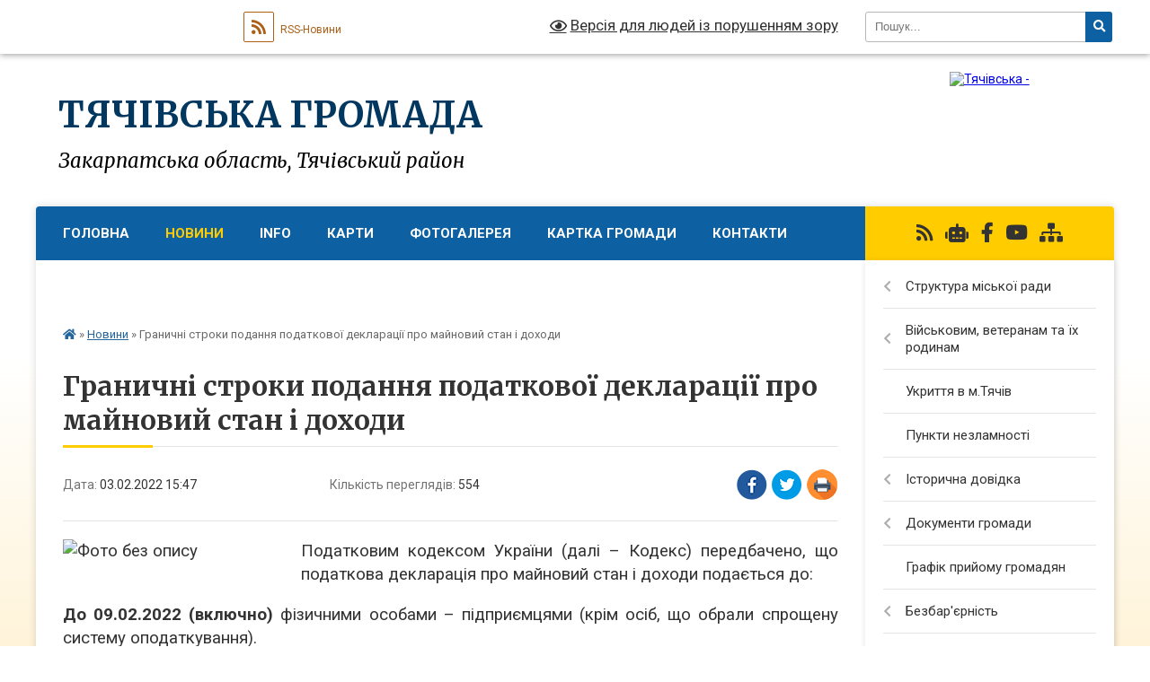

--- FILE ---
content_type: text/html; charset=UTF-8
request_url: https://tyachiv-city.gov.ua/news/1643896069/
body_size: 25904
content:
<!DOCTYPE html>
<html lang="uk">
<head>
	<!--[if IE]><meta http-equiv="X-UA-Compatible" content="IE=edge"><![endif]-->
	<meta charset="utf-8">
	<meta name="viewport" content="width=device-width, initial-scale=1">
	<!--[if IE]><script>
		document.createElement('header');
		document.createElement('nav');
		document.createElement('main');
		document.createElement('section');
		document.createElement('article');
		document.createElement('aside');
		document.createElement('footer');
		document.createElement('figure');
		document.createElement('figcaption');
	</script><![endif]-->
	<title>Граничні строки подання податкової декларації про майновий стан і доходи | Тячівська громада</title>
	<meta name="description" content="Податковим кодексом України (далі &amp;ndash; Кодекс) передбачено, що податкова декларація про майновий стан і доходи подається до:. .  . . До 09.02.2022 (включно) фізичними особами &amp;ndash; підприємцями (крім осіб, що обрали спрощену ">
	<meta name="keywords" content="Граничні, строки, подання, податкової, декларації, про, майновий, стан, і, доходи, |, Тячівська, громада">

	
		<meta property="og:image" content="https://rada.info/upload/users_files/04053766/7278c5a8a41cc096372e97f3a191a356.jpg">
	<meta property="og:image:width" content="1340">
	<meta property="og:image:height" content="531">
			<meta property="og:title" content="Граничні строки подання податкової декларації про майновий стан і доходи">
			<meta property="og:description" content="Податковим кодексом України (далі &amp;ndash; Кодекс) передбачено, що податкова декларація про майновий стан і доходи подається до:">
			<meta property="og:type" content="article">
	<meta property="og:url" content="https://tyachiv-city.gov.ua/news/1643896069/">
		
		<link rel="apple-touch-icon" sizes="57x57" href="https://tyachiv-city.gov.ua/apple-icon-57x57.png">
	<link rel="apple-touch-icon" sizes="60x60" href="https://tyachiv-city.gov.ua/apple-icon-60x60.png">
	<link rel="apple-touch-icon" sizes="72x72" href="https://tyachiv-city.gov.ua/apple-icon-72x72.png">
	<link rel="apple-touch-icon" sizes="76x76" href="https://tyachiv-city.gov.ua/apple-icon-76x76.png">
	<link rel="apple-touch-icon" sizes="114x114" href="https://tyachiv-city.gov.ua/apple-icon-114x114.png">
	<link rel="apple-touch-icon" sizes="120x120" href="https://tyachiv-city.gov.ua/apple-icon-120x120.png">
	<link rel="apple-touch-icon" sizes="144x144" href="https://tyachiv-city.gov.ua/apple-icon-144x144.png">
	<link rel="apple-touch-icon" sizes="152x152" href="https://tyachiv-city.gov.ua/apple-icon-152x152.png">
	<link rel="apple-touch-icon" sizes="180x180" href="https://tyachiv-city.gov.ua/apple-icon-180x180.png">
	<link rel="icon" type="image/png" sizes="192x192" href="https://tyachiv-city.gov.ua/android-icon-192x192.png">
	<link rel="icon" type="image/png" sizes="32x32" href="https://tyachiv-city.gov.ua/favicon-32x32.png">
	<link rel="icon" type="image/png" sizes="96x96" href="https://tyachiv-city.gov.ua/favicon-96x96.png">
	<link rel="icon" type="image/png" sizes="16x16" href="https://tyachiv-city.gov.ua/favicon-16x16.png">
	<link rel="manifest" href="https://tyachiv-city.gov.ua/manifest.json">
	<meta name="msapplication-TileColor" content="#ffffff">
	<meta name="msapplication-TileImage" content="https://tyachiv-city.gov.ua/ms-icon-144x144.png">
	<meta name="theme-color" content="#ffffff">
	
	
		<meta name="robots" content="">
	
	<link rel="preconnect" href="https://fonts.googleapis.com">
	<link rel="preconnect" href="https://fonts.gstatic.com" crossorigin>
	<link href="https://fonts.googleapis.com/css?family=Merriweather:400i,700|Roboto:400,400i,700,700i&amp;subset=cyrillic-ext" rel="stylesheet">

    <link rel="preload" href="https://cdnjs.cloudflare.com/ajax/libs/font-awesome/5.9.0/css/all.min.css" as="style">
	<link rel="stylesheet" href="https://cdnjs.cloudflare.com/ajax/libs/font-awesome/5.9.0/css/all.min.css" integrity="sha512-q3eWabyZPc1XTCmF+8/LuE1ozpg5xxn7iO89yfSOd5/oKvyqLngoNGsx8jq92Y8eXJ/IRxQbEC+FGSYxtk2oiw==" crossorigin="anonymous" referrerpolicy="no-referrer" />
	
    <link rel="preload" href="//gromada.org.ua/themes/nature/css/styles_vip.css?v=3.31" as="style">
	<link rel="stylesheet" href="//gromada.org.ua/themes/nature/css/styles_vip.css?v=3.31">
	<link rel="stylesheet" href="//gromada.org.ua/themes/nature/css/171/theme_vip.css?v=1765179037">
	
		<!--[if lt IE 9]>
	<script src="https://oss.maxcdn.com/html5shiv/3.7.2/html5shiv.min.js"></script>
	<script src="https://oss.maxcdn.com/respond/1.4.2/respond.min.js"></script>
	<![endif]-->
	<!--[if gte IE 9]>
	<style type="text/css">
		.gradient { filter: none; }
	</style>
	<![endif]-->

</head>
<body class=" right">

	<a href="#top_menu" class="skip-link link" aria-label="Перейти до головного меню (Alt+1)" accesskey="1">Перейти до головного меню (Alt+1)</a>
	<a href="#left_menu" class="skip-link link" aria-label="Перейти до бічного меню (Alt+2)" accesskey="2">Перейти до бічного меню (Alt+2)</a>
    <a href="#main_content" class="skip-link link" aria-label="Перейти до головного вмісту (Alt+3)" accesskey="3">Перейти до текстового вмісту (Alt+3)</a>



		<div id="all_screen">

						<section class="search_menu">
				<div class="wrap">
					<div class="row">
						<div class="grid-25 fl">
							<form action="https://tyachiv-city.gov.ua/search/" class="search">
								<input type="text" name="q" value="" placeholder="Пошук..." aria-label="Введіть пошукову фразу" required>
								<button type="submit" name="search" value="y" aria-label="Натисніть для здійснення пошуку"><i class="fa fa-search"></i></button>
							</form>
							<a id="alt_version_eye" href="#" title="Версія для людей із порушенням зору" onclick="return set_special('3cc9b1f27eb3e5a0308a5148615d657f04f4142c');"><i class="far fa-eye"></i></a>
						</div>
						<div class="grid-75">
							<div class="row">
								<div class="grid-25" style="padding-top: 13px;">
									<div id="google_translate_element"></div>
								</div>
								<div class="grid-25" style="padding-top: 13px;">
									<a href="https://gromada.org.ua/rss/171/" class="rss" title="RSS-стрічка"><span><i class="fa fa-rss"></i></span> RSS-Новини</a>
								</div>
								<div class="grid-50 alt_version_block">

									<div class="alt_version">
										<a href="#" class="set_special_version" onclick="return set_special('3cc9b1f27eb3e5a0308a5148615d657f04f4142c');"><i class="far fa-eye"></i> Версія для людей із порушенням зору</a>
									</div>

								</div>
								<div class="clearfix"></div>
							</div>
						</div>
						<div class="clearfix"></div>
					</div>
				</div>
			</section>
			
			<header>
				<div class="wrap">
					<div class="row">

						<div class="grid-25 logo fl">
							<a href="https://tyachiv-city.gov.ua/" id="logo">
								<img src="https://rada.info/upload/users_files/04053766/gerb/AA-EeOo_1.png" alt="Тячівська - ">
							</a>
						</div>
						<div class="grid-75 title fr">
							<div class="slogan_1">Тячівська громада</div>
							<div class="slogan_2">Закарпатська область, Тячівський район</div>
						</div>
						<div class="clearfix"></div>

					</div>
				</div>
			</header>

			<div class="wrap">
				<section class="middle_block">

					<div class="row">
						<div class="grid-75 fr">
							<nav class="main_menu" id="top_menu">
								<ul>
																		<li class="">
										<a href="https://tyachiv-city.gov.ua/main/">Головна</a>
																													</li>
																		<li class="active">
										<a href="https://tyachiv-city.gov.ua/news/">Новини</a>
																													</li>
																		<li class="">
										<a href="https://tyachiv-city.gov.ua/info-18-13-06-29-12-2021/">INFO</a>
																													</li>
																		<li class="">
										<a href="https://tyachiv-city.gov.ua/karta-tyacheva-20-19-53-27-02-2016/">Карти</a>
																													</li>
																		<li class="">
										<a href="https://tyachiv-city.gov.ua/photo/">Фотогалерея</a>
																													</li>
																		<li class="">
										<a href="https://tyachiv-city.gov.ua/structure/">Картка громади</a>
																													</li>
																		<li class="">
										<a href="https://tyachiv-city.gov.ua/feedback/">Контакти</a>
																													</li>
																		<li class="">
										<a href="https://tyachiv-city.gov.ua/poshuk-01-14-04-04-07-2017/">Пошук</a>
																													</li>
																										</ul>

								<button class="menu-button" id="open-button"><i class="fas fa-bars"></i> Меню сайту</button>

							</nav>
							<div class="clearfix"></div>

														<section class="bread_crumbs">
								<div xmlns:v="http://rdf.data-vocabulary.org/#"><a href="https://tyachiv-city.gov.ua/" title="Головна сторінка"><i class="fas fa-home"></i></a> &raquo; <a href="https://tyachiv-city.gov.ua/news/" aria-current="page">Новини</a>  &raquo; <span>Граничні строки подання податкової декларації про майновий стан і доходи</span></div>
							</section>
							
							<main id="main_content">

																											<h1>Граничні строки подання податкової декларації про майновий стан і доходи</h1>


<div class="row">
	<div class="grid-30 one_news_date">
		Дата: <span>03.02.2022 15:47</span>
	</div>
	<div class="grid-30 one_news_count">
		Кількість переглядів: <span>554</span>
	</div>
		<div class="grid-30 one_news_socials">
		<button class="social_share" data-type="fb" aria-label="Поширити у Фейсбук"><img src="//gromada.org.ua/themes/nature/img/share/fb.png" alt="Іконака Фейсбук"></button>
		<button class="social_share" data-type="tw" aria-label="Поширити у Твітер"><img src="//gromada.org.ua/themes/nature/img/share/tw.png" alt="Іконка Твітер"></button>
		<button class="print_btn" onclick="window.print();" aria-label="Надрукувати"><img src="//gromada.org.ua/themes/nature/img/share/print.png" alt="Іконка принтеру"></button>
	</div>
		<div class="clearfix"></div>
</div>

<hr>

<p style="margin: 0cm 0cm 0.0001pt; text-align: justify;"><span style="font-size:12pt"><span new="" roman="" style="font-family:" times=""><span style="font-size:14.0pt"><img alt="Фото без опису"  alt="" src="https://rada.info/upload/users_files/04053766/7278c5a8a41cc096372e97f3a191a356.jpg" style="float: left; width: 250px; height: 99px;" />Податковим кодексом України (далі &ndash; Кодекс) передбачено, що податкова декларація про майновий стан і доходи подається до:</span></span></span></p>

<p style="text-align:justify; margin:0cm 0cm 0.0001pt">&nbsp;</p>

<p style="text-align:justify; margin:0cm 0cm 0.0001pt"><span style="font-size:12pt"><span new="" roman="" style="font-family:" times=""><b><span style="font-size:14.0pt">До 09.02.2022 (</span></b><b><span style="font-size:14.0pt">включно)</span></b><span style="font-size:14.0pt"> фізичними особами &ndash; підприємцями</span><span style="font-size:14.0pt">&nbsp;(крім осіб, що обрали спрощену систему оподаткування).</span></span></span></p>

<p style="text-align:justify; margin:0cm 0cm 0.0001pt"><span style="font-size:12pt"><span new="" roman="" style="font-family:" times=""><i>Важливо! У разі якщо фізична особа &ndash; підприємець&nbsp;(крім осіб, що обрали спрощену систему оподаткування) отримує інші доходи, ніж від провадження підприємницької діяльності, такі доходи з джерел їх походження з України та іноземні доходи зазначаються в річній податковій декларації, що подається у строк, визначений п.п. 49.18.5 п. 49.18 ст. 49 Кодексу.</i></span></span></p>

<p style="text-align:justify; margin:0cm 0cm 0.0001pt"><span style="font-size:12pt"><span new="" roman="" style="font-family:" times=""><em>&nbsp;</em></span></span></p>

<p style="text-align:justify; margin:0cm 0cm 0.0001pt"><span style="font-size:12pt"><span new="" roman="" style="font-family:" times=""><strong><span style="font-size:14.0pt">Протягом 20 календарних днів</span></strong><span style="font-size:14.0pt"> місяця наступного за календарним місяцем, в якому проведено державну реєстрацію припинення підприємницької діяльності фізичної особи - підприємця за її рішенням.</span></span></span></p>

<p style="text-align:justify; margin:0cm 0cm 0.0001pt"><span style="font-size:12pt"><span new="" roman="" style="font-family:" times=""><i>Важливо! <em>У разі проведення державної реєстрації припинення підприємницької діяльності фізичної особи - підприємця за її рішенням останнім базовим податковим (звітним) періодом є період з дня, наступного за днем закінчення попереднього базового податкового (звітного) періоду до останнього дня календарного місяця, в якому проведено державну реєстрацію припинення підприємницької діяльності.</em></i></span></span></p>

<p style="text-align:justify; margin:0cm 0cm 0.0001pt">&nbsp;</p>

<p style="text-align:justify; margin:0cm 0cm 0.0001pt"><span style="font-size:12pt"><span new="" roman="" style="font-family:" times=""><b><span style="font-size:14.0pt">До 03.05.2022 (включно) </span></b><span style="font-size:14.0pt">&ndash; громадяни, які відповідно до розділу </span><span lang="EN-US" style="font-size:14.0pt">IV</span><span style="font-size:14.0pt"> Кодексу зобов&rsquo;язані подати податкову декларацію, <strong><span style="font-weight:normal">та особи, які здійснюють незалежну професійну діяльність.</span></strong></span></span></span></p>

<p style="text-align:justify; margin:0cm 0cm 0.0001pt"><span style="font-size:12pt"><span new="" roman="" style="font-family:" times=""><i>Важливо! За умови якщо в платника податку відсутні підтвердні документи щодо суми отриманого ним доходу з іноземних джерел і суми сплаченого ним податку в іноземній юрисдикції, оформлені за ст. 13&nbsp;Кодексу, то згідно з п. п. 170.11.2&nbsp;п. 170.11 ст. 170 Кодексу такий платник зобов&rsquo;язаний подати до контролюючого органу за своєю податковою адресою заяву про перенесення строку подання декларації&nbsp;<strong>до 31 грудня року</strong>, наступного за звітним. Заява подається до 03.05.2022 (граничний термін подання декларації).</i></span></span></p>

<p style="text-align:justify; margin:0cm 0cm 0.0001pt">&nbsp;</p>

<p style="text-align:justify; margin:0cm 0cm 0.0001pt"><span style="font-size:12pt"><span new="" roman="" style="font-family:" times=""><b><span style="font-size:14.0pt">До 31.12.2022 (включно) &ndash; </span></b><span style="font-size:14.0pt">громадяни, які мають право на податкову знижку. </span></span></span></p>

<p style="text-align:justify; margin:0cm 0cm 0.0001pt">&nbsp;</p>

<p style="text-align:justify; margin:0cm 0cm 0.0001pt"><span style="font-size:12pt"><span new="" roman="" style="font-family:" times=""><span style="font-size:14.0pt">Платники податків &ndash; резиденти, які виїжджають за кордон на постійне місце проживання, повинні подати декларацію <b>не пізніше 60 календарних днів, що передують виїзду</b>.&nbsp;</span></span></span></p>

<p style="text-align:justify; margin:0cm 0cm 0.0001pt">&nbsp;</p>

<p style="text-align:justify; margin:0cm 0cm 0.0001pt"><span style="font-size:12pt"><span new="" roman="" style="font-family:" times=""><i><span style="font-size:14.0pt"><span style="color:#002060">Відповідальність за несвоєчасне подання податкової декларації передбачена п. 120.1 ст. 120 Кодексу та ст. 164<sup>1</sup> Кодексу України про адміністративні правопорушення.</span></span></i></span></span></p>
<div class="clearfix"></div>

<hr>


<a name="news_comments"></a>
<h2>Коментарі:</h2>


<p>Ваш коментар може бути першим :)</p>
<p><a href="#add_comment" class="btn btn-yellow open-popup"><i class="fas fa-plus-circle"></i> Додати коментар</a></p>
<hr>

<p><a href="https://tyachiv-city.gov.ua/news/" class="btn btn-grey">&laquo; повернутися</a></p>																	
							</main>
						</div>
						<div class="grid-25 fl">

							<div class="project_name">
								<a href="https://gromada.org.ua/rss/171/" rel="nofollow" target="_blank" title="RSS-стрічка новин сайту"><i class="fas fa-rss"></i></a>
																<a href="https://tyachiv-city.gov.ua/feedback/#chat_bot" title="Наша громада в смартфоні"><i class="fas fa-robot"></i></a>
																																<a href="https://www.facebook.com/tyachiv.adm/" rel="nofollow" target="_blank" title="Приєднуйтесь до нас у Facebook"><i class="fab fa-facebook-f"></i></a>								<a href="https://www.youtube.com/channel/UCTZnV4K-_RKk5ycoYTCptiA?view_as=subscriber" rel="nofollow" target="_blank" title="Наш Youtube-канал"><i class="fab fa-youtube"></i></a>																<a href="https://tyachiv-city.gov.ua/sitemap/" title="Мапа сайту"><i class="fas fa-sitemap"></i></a>
							</div>
							<aside class="left_sidebar">
				
								
																<nav class="sidebar_menu" id="left_menu">
									<ul>
																				<li class=" has-sub">
											<a href="https://tyachiv-city.gov.ua/struktura-miskoi-radi-16-03-05-06-12-2019/">Структура міської ради</a>
																						<button onclick="return show_next_level(this);" aria-label="Показати підменю"></button>
																																	<i class="fa fa-chevron-right"></i>
											<ul>
																								<li class="">
													<a href="https://tyachiv-city.gov.ua/dovidnik-organizacij-ustanov-zakladiv-ta-pidpriemstv-ta-organizacij-scho-nalezhat-do-sferi-upravlinnya-tyachivskoi-miskoi-radi-13-59-52-12-02-2020/">Довідник організацій, установ (закладів) та підприємств та організацій, що належать до сфери управління Тячівської міської ради</a>
																																						</li>
																								<li class="">
													<a href="https://tyachiv-city.gov.ua/vakansii-13-48-55-18-11-2025/">Вакансії</a>
																																						</li>
																																			</ul>
																					</li>
																				<li class=" has-sub">
											<a href="https://tyachiv-city.gov.ua/veteranm-ta-ih-rodinam-08-40-26-02-05-2024/">Військовим, ветеранам та їх родинам</a>
																						<button onclick="return show_next_level(this);" aria-label="Показати підменю"></button>
																																	<i class="fa fa-chevron-right"></i>
											<ul>
																								<li class="">
													<a href="https://tyachiv-city.gov.ua/kontakti-strukturnih-pidrozdiliv-z-pitan-veteranskoi-politiki-v-zakarpatskij-oblasti-09-32-06-07-11-2024/">Контакти структурних підрозділів з питань ветеранської політики в Закарпатській області</a>
																																						</li>
																								<li class="">
													<a href="https://tyachiv-city.gov.ua/viplata-materialnoi-dopomogi-vijskovosluzhbovyam-14-34-00-18-09-2025/">Виплата матеріальної допомоги військовослужбовцям/учасникам бойових дій</a>
																																						</li>
																																			</ul>
																					</li>
																				<li class="">
											<a href="https://tyachiv-city.gov.ua/ukrittya-v-mtyachiv-13-23-17-02-06-2023/">Укриття в м.Тячів</a>
																																</li>
																				<li class="">
											<a href="https://tyachiv-city.gov.ua/punkti-nezlamnosti-10-25-04-15-08-2023/">Пункти незламності</a>
																																</li>
																				<li class=" has-sub">
											<a href="https://tyachiv-city.gov.ua/istorichna-dovidka-09-09-23-18-02-2016/">Історична довідка</a>
																						<button onclick="return show_next_level(this);" aria-label="Показати підменю"></button>
																																	<i class="fa fa-chevron-right"></i>
											<ul>
																								<li class="">
													<a href="https://tyachiv-city.gov.ua/misto-tyachiv-15-02-20-22-02-2016/">місто Тячів</a>
																																						</li>
																								<li class="">
													<a href="https://tyachiv-city.gov.ua/selo-tyachivka-15-07-02-22-02-2016/">село Тячівка</a>
																																						</li>
																								<li class="">
													<a href="https://tyachiv-city.gov.ua/selo-lazi-15-08-06-22-02-2016/">село Лази</a>
																																						</li>
																								<li class="">
													<a href="https://tyachiv-city.gov.ua/selo-okrugla-15-09-33-22-02-2016/">село Округла</a>
																																						</li>
																								<li class="">
													<a href="https://tyachiv-city.gov.ua/selo-ruske-pole-15-10-38-22-02-2016/">село Руське Поле</a>
																																						</li>
																																			</ul>
																					</li>
																				<li class=" has-sub">
											<a href="https://tyachiv-city.gov.ua/pasport-gromadi-11-20-29-18-02-2016/">Документи громади</a>
																						<button onclick="return show_next_level(this);" aria-label="Показати підменю"></button>
																																	<i class="fa fa-chevron-right"></i>
											<ul>
																								<li class="">
													<a href="https://tyachiv-city.gov.ua/vipiska-z-edrpou-16-55-39-23-02-2016/">Виписка з ЄДРПОУ</a>
																																						</li>
																								<li class="">
													<a href="https://tyachiv-city.gov.ua/vityag-z-edrpou-17-03-00-23-02-2016/">Витяг з ЄДРПОУ</a>
																																						</li>
																								<li class="">
													<a href="https://tyachiv-city.gov.ua/svidoctvo-pro-reestraciju-tyachivskoi-otg-17-00-17-23-02-2016/">Свідоцтво про державну реєстрацію громади</a>
																																						</li>
																								<li class="">
													<a href="https://tyachiv-city.gov.ua/statut-gromadi-16-35-20-23-02-2016/">Статут громади</a>
																																						</li>
																								<li class="">
													<a href="https://tyachiv-city.gov.ua/pasport-gromadi-16-34-46-23-02-2016/">Паспорт громади</a>
																																						</li>
																								<li class="">
													<a href="https://tyachiv-city.gov.ua/rishennya-rad-pro-dobrovilne-obednannya-20-53-39-27-02-2016/">Рішення рад про добровільне обєднання та висновок ОДА</a>
																																						</li>
																								<li class="">
													<a href="https://tyachiv-city.gov.ua/strategiya-integrovanogo-rozvitku-gromadi-08-09-21-06-06-2017/">Стратегія інтегрованого розвитку громади</a>
																																						</li>
																																			</ul>
																					</li>
																				<li class="">
											<a href="https://tyachiv-city.gov.ua/grafik-prijomu-gromadyan-14-12-32-10-06-2020/">Графік прийому громадян</a>
																																</li>
																				<li class=" has-sub">
											<a href="https://tyachiv-city.gov.ua/bezbarernist-12-13-55-30-05-2023/">Безбар'єрність</a>
																						<button onclick="return show_next_level(this);" aria-label="Показати підменю"></button>
																																	<i class="fa fa-chevron-right"></i>
											<ul>
																								<li class="">
													<a href="https://tyachiv-city.gov.ua/genderna-rivnist-10-24-33-23-04-2025/">Гендерна рівність</a>
																																						</li>
																																			</ul>
																					</li>
																				<li class="">
											<a href="https://tyachiv-city.gov.ua/dostup-do-publichnoi-informacii-09-06-25-28-08-2020/">Доступ до публічної інформації</a>
																																</li>
																				<li class=" has-sub">
											<a href="https://tyachiv-city.gov.ua/elektronni-poslugi-09-03-35-06-08-2020/">Електронні послуги</a>
																						<button onclick="return show_next_level(this);" aria-label="Показати підменю"></button>
																																	<i class="fa fa-chevron-right"></i>
											<ul>
																								<li class="">
													<a href="https://tyachiv-city.gov.ua/poslugi-dlya-ljudej-z-invalidnistju-16-02-09-06-12-2021/">Послуги для людей з інвалідністю</a>
																																						</li>
																								<li class="">
													<a href="https://tyachiv-city.gov.ua/poslugi-dlya-vijskovozobov’yazanih-ta-prizovnikiv-na-gidi-13-06-32-10-01-2022/">Послуги для військовозобов’язаних та призовників на Гіді</a>
																																						</li>
																								<li class="">
													<a href="https://tyachiv-city.gov.ua/neobhidni-dlya-opodatkuvannya-derzhposlugi-—-na-gidi-12-31-44-15-06-2022/">Необхідні для оподаткування держпослуги — на Гіді</a>
																																						</li>
																								<li class="">
													<a href="https://tyachiv-city.gov.ua/derzhposlugi-na-gidi-scho-aktualni-dlya-biznesu-pid-chas-vijni-12-32-22-15-06-2022/">Держпослуги на Гіді, що актуальні для бізнесу під час війни</a>
																																						</li>
																								<li class="">
													<a href="https://tyachiv-city.gov.ua/socialni-poslugi-08-42-12-30-11-2021/">Соціальні послуги</a>
																																						</li>
																								<li class="">
													<a href="https://tyachiv-city.gov.ua/otrimannya-zhitla-abo-groshovoi-kompensacii-16-54-02-08-11-2021/">Отримання житла або грошової компенсації</a>
																																						</li>
																								<li class="">
													<a href="https://tyachiv-city.gov.ua/onlajn-servisi-zakarpattyaenergozbut-13-33-44-11-02-2022/">Онлайн сервіси Закарпаттяенергозбут</a>
																																						</li>
																								<li class="">
													<a href="https://tyachiv-city.gov.ua/perevezennya-zaliznichnim-ta-aviacijnim-transportom-13-32-31-15-12-2021/">Перевезення залізничним та авіаційним транспортом</a>
																																						</li>
																								<li class="">
													<a href="https://tyachiv-city.gov.ua/zemelni-poslugi-16-37-21-01-02-2022/">Земельні послуги</a>
																																						</li>
																								<li class="">
													<a href="https://tyachiv-city.gov.ua/poslugi-dracs-08-58-03-18-01-2022/">Послуги ДРАЦС</a>
																																						</li>
																								<li class="">
													<a href="https://tyachiv-city.gov.ua/poslugi-iz-perevezennya-15-11-21-25-11-2021/">Послуги із перевезення</a>
																																						</li>
																								<li class="">
													<a href="https://tyachiv-city.gov.ua/dopomoga-sim’yam-17-01-50-22-02-2022/">Допомога сім’ям</a>
																																						</li>
																																			</ul>
																					</li>
																				<li class=" has-sub">
											<a href="https://tyachiv-city.gov.ua/miskij-golova-11-07-26-18-02-2016/">Міський голова</a>
																						<button onclick="return show_next_level(this);" aria-label="Показати підменю"></button>
																																	<i class="fa fa-chevron-right"></i>
											<ul>
																								<li class="">
													<a href="https://tyachiv-city.gov.ua/rozporyadzhennya-14-58-09-22-02-2016/">Розпорядження міського голови</a>
																																						</li>
																																			</ul>
																					</li>
																				<li class=" has-sub">
											<a href="https://tyachiv-city.gov.ua/vikonavchij-komitet-15-18-18-22-02-2016/">Виконавчий комітет</a>
																						<button onclick="return show_next_level(this);" aria-label="Показати підменю"></button>
																																	<i class="fa fa-chevron-right"></i>
											<ul>
																								<li class="">
													<a href="https://tyachiv-city.gov.ua/proekti-rishen-vikonkomu-11-50-44-11-04-2017/">Проєкти рішень виконкому</a>
																																						</li>
																								<li class="">
													<a href="https://tyachiv-city.gov.ua/rishennya-vikonkomu-15-27-27-22-02-2016/">Рішення виконкому</a>
																																						</li>
																																			</ul>
																					</li>
																				<li class=" has-sub">
											<a href="https://tyachiv-city.gov.ua/deputati-gromadi-11-14-56-18-02-2016/">Депутати громади</a>
																						<button onclick="return show_next_level(this);" aria-label="Показати підменю"></button>
																																	<i class="fa fa-chevron-right"></i>
											<ul>
																								<li class="">
													<a href="https://tyachiv-city.gov.ua/sklad-deputatskih-komisij-tyachivskoi-miskoi-radi-zakarpatskoi-oblasti-vii-sklikannya-20152020-rr-16-52-44-24-03-2016/">Склад депутатських комісій</a>
																																						</li>
																								<li class="">
													<a href="https://tyachiv-city.gov.ua/protokoli-zasidan-postijnih-deputatskih-komisij-10-54-29-15-04-2025/">Протоколи засідань постійних депутатських комісій</a>
																																						</li>
																								<li class="">
													<a href="https://tyachiv-city.gov.ua/rezultati-vidkritogo-poimennogo-golosuvannya-16-56-28-24-03-2016/">Результати відкритого поіменного голосування</a>
																																						</li>
																								<li class="">
													<a href="https://tyachiv-city.gov.ua/proekti-rishen-sesii-16-55-57-24-03-2016/">Проєкти рішень сесії Тячівської міської ради восьмого скликання</a>
																																						</li>
																								<li class="">
													<a href="https://tyachiv-city.gov.ua/reglament-roboti-zasidan-radi-ta-ii-postijnih-komisij-09-51-14-25-02-2020/">Регламент роботи засідань Ради та її постійних комісій</a>
																																						</li>
																								<li class="">
													<a href="https://tyachiv-city.gov.ua/grafik-prijomu-11-24-23-29-12-2020/">Графік прийому</a>
																																						</li>
																								<li class=" has-sub">
													<a href="https://tyachiv-city.gov.ua/video-10-14-43-29-11-2024/">Відео</a>
																										<button onclick="return show_next_level(this);" aria-label="Показати підменю"></button>
																																							<i class="fa fa-chevron-right"></i>
													<ul>
																												<li><a href="https://tyachiv-city.gov.ua/sesii-10-16-13-29-11-2024/">Сесії</a></li>
																												<li><a href="https://tyachiv-city.gov.ua/zasidannya-komisij-10-15-05-29-11-2024/">Засідання комісій</a></li>
																																									</ul>
																									</li>
																																			</ul>
																					</li>
																				<li class=" has-sub">
											<a href="https://tyachiv-city.gov.ua/rishennya-sesij-viigo-sklikannya-11-32-16-23-07-2019/">Рішення сесій VIII-го скликання</a>
																						<button onclick="return show_next_level(this);" aria-label="Показати підменю"></button>
																																	<i class="fa fa-chevron-right"></i>
											<ul>
																								<li class=" has-sub">
													<a href="https://tyachiv-city.gov.ua/2020-rik-15-46-10-23-02-2022/">2020 рік</a>
																										<button onclick="return show_next_level(this);" aria-label="Показати підменю"></button>
																																							<i class="fa fa-chevron-right"></i>
													<ul>
																												<li><a href="https://tyachiv-city.gov.ua/persha-sesiya-vosmogo-sklikannya-vid-11112020-14-51-29-18-11-2020/">01 Перша сесія від 11.11.2020</a></li>
																												<li><a href="https://tyachiv-city.gov.ua/druga-pozachergova-sesiya-vid-22122020-13-49-41-22-12-2020/">02 Друга (позачергова) сесія від 22.12.2020 та 24.12.2020</a></li>
																												<li><a href="https://tyachiv-city.gov.ua/tretya-pozachergova-sesiya-vid-29122020-11-15-53-29-12-2020/">03 Третя (позачергова) сесія від 29.12.2020</a></li>
																																									</ul>
																									</li>
																								<li class=" has-sub">
													<a href="https://tyachiv-city.gov.ua/2021-rik-15-46-25-23-02-2022/">2021 рік</a>
																										<button onclick="return show_next_level(this);" aria-label="Показати підменю"></button>
																																							<i class="fa fa-chevron-right"></i>
													<ul>
																												<li><a href="https://tyachiv-city.gov.ua/4-sesiya-18-09-08-04-02-2021/">04 Четверта (позачергова) сесія  від 28.01.2021 та 06.04.2021</a></li>
																												<li><a href="https://tyachiv-city.gov.ua/p’yata-pozachergova-sesiya-vid-27042021-11-00-30-27-04-2021/">05 П’ята (позачергова) сесія від 27.04.2021</a></li>
																												<li><a href="https://tyachiv-city.gov.ua/shosta-pozachergova-sesiya-vid-27052021-08-57-26-01-06-2021/">06 Шоста (позачергова) сесія від 27.05.2021</a></li>
																												<li><a href="https://tyachiv-city.gov.ua/soma-sesiya-vosmogo-sklikannya-vid-15072021-r-11-47-49-15-07-2021/">07 Сьома сесія від 15.07.2021 та 17.08.2021</a></li>
																												<li><a href="https://tyachiv-city.gov.ua/vosma-sesiya-vosmogo-sklikannya-vid-17092021-11-16-31-20-09-2021/">08 Восьма сесія від 17.09.2021</a></li>
																												<li><a href="https://tyachiv-city.gov.ua/9a pozachergova-sesiya vid-08102021-19-32-53-11-10-2021/">09 Дев'ята (позачергова) сесія від 08.10.2021 та 11.11.2021</a></li>
																												<li><a href="https://tyachiv-city.gov.ua/10a-sesiya-vid-23122021-16-42-56-23-12-2021/">10 Десята сесія від 23.12.2021</a></li>
																																									</ul>
																									</li>
																								<li class=" has-sub">
													<a href="https://tyachiv-city.gov.ua/2022-13-50-37-22-07-2022/">2022 рік</a>
																										<button onclick="return show_next_level(this);" aria-label="Показати підменю"></button>
																																							<i class="fa fa-chevron-right"></i>
													<ul>
																												<li><a href="https://tyachiv-city.gov.ua/odinadcyata-sesiya-vid-15022022-16-06-00-16-02-2022/">11 Одинадцята сесія від 15.02.2022</a></li>
																												<li><a href="https://tyachiv-city.gov.ua/dvanadcyata-pozachergova-sesiya-13-53-21-22-07-2022/">12 Дванадцята (позачергова) сесія від 14.07.2022</a></li>
																												<li><a href="https://tyachiv-city.gov.ua/trinadcyata-pozachergova-sesiya-09-03-44-27-09-2022/">13 Тринадцята (позачергова) сесія від 22.09.2022 та 31.10.2022</a></li>
																												<li><a href="https://tyachiv-city.gov.ua/chotirnadcyata-sesiya-14-08-21-27-12-2022/">14 Чотирнадцята (позачергова) сесія від 21.11.2022</a></li>
																												<li><a href="https://tyachiv-city.gov.ua/pyatnadcyata-sesiya-vid-22122022-14-09-39-27-12-2022/">15 П'ятнадцята сесія від 22.12.2022</a></li>
																												<li><a href="https://tyachiv-city.gov.ua/shistnadcyata-sesiya-vid-30122022-10-22-15-04-01-2023/">16 Шістнадцята (позачергова) сесія від 30.12.2022</a></li>
																																									</ul>
																									</li>
																								<li class=" has-sub">
													<a href="https://tyachiv-city.gov.ua/2023-rik-16-28-26-31-01-2023/">2023 рік</a>
																										<button onclick="return show_next_level(this);" aria-label="Показати підменю"></button>
																																							<i class="fa fa-chevron-right"></i>
													<ul>
																												<li><a href="https://tyachiv-city.gov.ua/shistnadcyata-pozachergova-sesiya-vid-02022023-12-34-02-07-02-2023/">16 Шістнадцята (позачергова) сесія від 02.02.2023</a></li>
																												<li><a href="https://tyachiv-city.gov.ua/simnadcyata-pozachergova-sesiya-vosmogo-sklikannya-09-18-34-06-04-2023/">17 Сімнадцята (позачергова) сесія від 02.03.2023</a></li>
																												<li><a href="https://tyachiv-city.gov.ua/visimnadcyata-sesiya-vid-06042023-09-39-35-18-04-2023/">18 Вісімнадцята сесія від 06.04.2023</a></li>
																												<li><a href="https://tyachiv-city.gov.ua/19-09-16-03-23-05-2023/">19 Дев'ятнадцята сесія від 18.05.2023</a></li>
																												<li><a href="https://tyachiv-city.gov.ua/dvadcyata-sesiya-vid-13072023-09-32-47-14-07-2023/">20 Двадцята сесія від 13.07.2023</a></li>
																												<li><a href="https://tyachiv-city.gov.ua/dvadcyat-persha-pozachergova-sesiya-vid-10082023-r-13-21-13-03-09-2023/">21 Двадцять перша (позачергова) сесія від 10.08.2023 та 14.09.2023</a></li>
																												<li><a href="https://tyachiv-city.gov.ua/dvadcyat-druga-10-17-04-29-09-2023/">22 Двадцять друга (позачергова) сесія від 20.09.2023</a></li>
																												<li><a href="https://tyachiv-city.gov.ua/dvadcyat-tretya-sesiya-vosmogo-sklikannya-vid-09112023-r-19-15-45-21-11-2023/">23 Двадцять третя сесія від 09.11.2023</a></li>
																												<li><a href="https://tyachiv-city.gov.ua/dvadcyat-chetverta-sesiya-vid-14122023-09-14-42-20-12-2023/">24 Двадцять четверта сесія від 14.12.2023</a></li>
																																									</ul>
																									</li>
																								<li class=" has-sub">
													<a href="javascript:;">2024 рік</a>
																										<button onclick="return show_next_level(this);" aria-label="Показати підменю"></button>
																																							<i class="fa fa-chevron-right"></i>
													<ul>
																												<li><a href="https://tyachiv-city.gov.ua/dvadcyat-p’yata-pozachergova-sesiya-vid-11012024-16-12-32-19-01-2024/">25 Двадцять п’ята (позачергова) сесія від 11.01.2024 та 07.03.2024</a></li>
																												<li><a href="https://tyachiv-city.gov.ua/dvadcyat-shosta-vid-18042024-14-53-20-19-04-2024/">26 Двадцять шоста сесія від 18.04.2024</a></li>
																												<li><a href="https://tyachiv-city.gov.ua/27-dvadcyat-soma-sesiya-vid-06062024-09-02-56-11-06-2024/">27 Двадцять сьома сесія від 06.06.2024 та 14.06.2024</a></li>
																												<li><a href="https://tyachiv-city.gov.ua/28-sesiya-20-33-21-19-07-2024/">28  Двадцять восьма (позачергова) сесія від 12.07.2024 та 30.07.2024</a></li>
																												<li><a href="https://tyachiv-city.gov.ua/dvadcyat-dev’yata-pozachergova-sesiya-14-02-43-05-09-2024/">29 Двадцять дев’ята (позачергова) сесія від 27.08.2024 та 04.10.2024</a></li>
																												<li><a href="https://tyachiv-city.gov.ua/30-tridcyata-pozachergova-sesiya-vid-05112024-11-38-42-11-11-2024/">30 Тридцята (позачергова) сесія від 05.11.2024</a></li>
																												<li><a href="https://tyachiv-city.gov.ua/31-sesiya-16-48-29-26-12-2024/">31 Тридцять перша сесія від 19.12.2024</a></li>
																																									</ul>
																									</li>
																								<li class=" has-sub">
													<a href="https://tyachiv-city.gov.ua/2025-rik-13-41-51-24-01-2025/">2025 рік</a>
																										<button onclick="return show_next_level(this);" aria-label="Показати підменю"></button>
																																							<i class="fa fa-chevron-right"></i>
													<ul>
																												<li><a href="https://tyachiv-city.gov.ua/32-pozachergova-sesiya-vid-22012025-13-42-46-24-01-2025/">Тридцять друга (позачергова) сесія від 23.01.2025</a></li>
																												<li><a href="https://tyachiv-city.gov.ua/tridcyat-tretya-09-25-05-05-03-2025/">Тридцять третя сесія від 27.02.2025</a></li>
																												<li><a href="https://tyachiv-city.gov.ua/tridcyat-chetverta-vid-10042025-10-31-09-14-04-2025/">Тридцять четверта сесія від 10.04.2025</a></li>
																												<li><a href="https://tyachiv-city.gov.ua/tridcyat-vosma-pozachergova-sesiya-i-plenarne-zasidannya-vid-30092025-roku-14-08-13-01-10-2025/">Тридцять восьма (позачергова) сесія І пленарне засідання від 30.09.2025 року</a></li>
																												<li><a href="https://tyachiv-city.gov.ua/tridcyat-chetverta-sesiya-ii-plenarne-zasidannya-vid-12062025-13-58-29-18-06-2025/">Тридцять четверта сесія ІІ пленарне засідання від 12.06.2025</a></li>
																												<li><a href="https://tyachiv-city.gov.ua/tridcyat-soma-pozachergova-sesiya-ii-plenarne-zasidannya-vid-18092025-13-40-21-19-09-2025/">Тридцять сьома (позачергова) сесія ІІ пленарне засідання від 18.09.2025</a></li>
																												<li><a href="https://tyachiv-city.gov.ua/tridcyat-vosma-pozachergova-sesiya-ii-plenarne-zasidannya-vid-11112025-roku-09-43-27-17-11-2025/">Тридцять восьма (позачергова) сесія ІІ пленарне засідання від 11.11.2025 року</a></li>
																												<li><a href="https://tyachiv-city.gov.ua/tridcyat-pyata-sesiya-vid-10072025-roku-10-10-56-14-07-2025/">Тридцять п'ята сесія від 10.07.2025 року</a></li>
																												<li><a href="https://tyachiv-city.gov.ua/tridcyat-devyata-pozachergova-sesiya-tyachivskoi-miskoi-radi-vosmogo-slikannya-vid-20112025-r-13-26-10-26-11-2025/">Тридцять дев'ята (позачергова) сесія від 20.11.2025 р.</a></li>
																												<li><a href="https://tyachiv-city.gov.ua/tridcyat-soma-pozachergova-sesiya-i-plenarne-zasidannya-29082025-15-40-37-01-09-2025/">Тридцять сьома (позачергова) сесія І пленарне засідання від 29.08.2025</a></li>
																												<li><a href="https://tyachiv-city.gov.ua/tridcyat-shosta-pozachergova-sesiya-vid-07082025-14-02-24-21-08-2025/">Тридцять шоста (позачергова) сесія від 07.08.2025</a></li>
																																									</ul>
																									</li>
																																			</ul>
																					</li>
																				<li class=" has-sub">
											<a href="https://tyachiv-city.gov.ua/regulyatorna-politika-17-19-00-23-02-2016/">Регуляторна політика</a>
																						<button onclick="return show_next_level(this);" aria-label="Показати підменю"></button>
																																	<i class="fa fa-chevron-right"></i>
											<ul>
																								<li class="">
													<a href="https://tyachiv-city.gov.ua/plani-diyalnosti-z-pidgotovki-regulyatornih-aktiv-22-26-00-27-02-2016/">Плани діяльності з підготовки регуляторних актів та зміни до нього</a>
																																						</li>
																								<li class="">
													<a href="https://tyachiv-city.gov.ua/proekti-regulyatornih-aktiv-10-56-52-25-04-2017/">Проєкти регуляторних актів</a>
																																						</li>
																								<li class="">
													<a href="https://tyachiv-city.gov.ua/rishennya-11-50-38-05-03-2020/">Рішення</a>
																																						</li>
																																			</ul>
																					</li>
																				<li class=" has-sub">
											<a href="https://tyachiv-city.gov.ua/ochischennya-vladi-15-11-31-22-02-2016/">Очищення влади</a>
																						<button onclick="return show_next_level(this);" aria-label="Показати підменю"></button>
																																	<i class="fa fa-chevron-right"></i>
											<ul>
																								<li class="">
													<a href="https://tyachiv-city.gov.ua/povidomlennya-pro-provedennya-perevirki-15-12-14-22-02-2016/">Повідомлення про проведення перевірки</a>
																																						</li>
																								<li class="">
													<a href="https://tyachiv-city.gov.ua/zayavizgodi-pro-provedennya-perevirki-15-28-41-22-02-2016/">Заяви-згоди про проведення перевірки</a>
																																						</li>
																								<li class="">
													<a href="https://tyachiv-city.gov.ua/deklaracii-pro-majno-dohodi-vitrati-i-zobovyazannya-finansovogo-harakteru-15-30-38-22-02-2016/">Декларації кандидатів на посаду</a>
																																						</li>
																								<li class="">
													<a href="https://tyachiv-city.gov.ua/richni-deklaracii-11-24-10-16-03-2020/">Річні декларації</a>
																																						</li>
																								<li class="">
													<a href="https://tyachiv-city.gov.ua/programa-pobudovi-suspilstva-vidpovidalnoi-demokratii-13-39-15-11-07-2024/">Програма побудови суспільства Відповідальної Демократії</a>
																																						</li>
																																			</ul>
																					</li>
																				<li class="">
											<a href="https://tyachiv-city.gov.ua/puls-15-40-40-20-11-2025/">"ПУЛЬС"</a>
																																</li>
																				<li class=" has-sub">
											<a href="https://tyachiv-city.gov.ua/civilnij-zahist-08-31-13-11-02-2025/">Цивільний захист</a>
																						<button onclick="return show_next_level(this);" aria-label="Показати підменю"></button>
																																	<i class="fa fa-chevron-right"></i>
											<ul>
																								<li class="">
													<a href="https://tyachiv-city.gov.ua/povin-pavodok-pidtoplennya-katastrofichne-zatoplennya-11-14-12-17-09-2025/">Повінь (паводок, підтоплення, катастрофічне затоплення)</a>
																																						</li>
																								<li class="">
													<a href="https://tyachiv-city.gov.ua/jodna-profilaktika-dlya-naselennya-11-16-42-17-09-2025/">Йодна профілактика для населення</a>
																																						</li>
																								<li class="">
													<a href="https://tyachiv-city.gov.ua/pam’yatka-dlya-naselennya-u-razi-ogoloshennya-signalu-povitryana-trivoga-14-05-03-18-09-2025/">Пам'ятка для населення у разі оголошення сигналу "Повітрняа тривога"</a>
																																						</li>
																								<li class="">
													<a href="https://tyachiv-city.gov.ua/dii-naselennya-v-umovah-nadzvichajnih-situacij-voennogo-harakteru-14-08-46-18-09-2025/">Дії населення в умовах надзвичайних ситуацій воєнного характеру</a>
																																						</li>
																								<li class="">
													<a href="https://tyachiv-city.gov.ua/dii-pri-otruenni-rtuttju-14-20-39-18-09-2025/">Дії при отруєнні ртуттю</a>
																																						</li>
																								<li class="">
													<a href="https://tyachiv-city.gov.ua/himichna-nebezpeke-14-22-51-18-09-2025/">Хімічна небезпека</a>
																																						</li>
																								<li class="">
													<a href="https://tyachiv-city.gov.ua/dii-v-razi-radiacijnoi-zagrozi-12-13-49-23-06-2023/">Дії в разі радіаційної загрози</a>
																																						</li>
																																			</ul>
																					</li>
																				<li class=" has-sub">
											<a href="https://tyachiv-city.gov.ua/tarifi-na-komunalni-poslugi-16-10-03-22-05-2020/">Тарифи на комунальні послуги</a>
																						<button onclick="return show_next_level(this);" aria-label="Показати підменю"></button>
																																	<i class="fa fa-chevron-right"></i>
											<ul>
																								<li class="">
													<a href="https://tyachiv-city.gov.ua/vodopostachannya-ta-vodovidvedennya-11-23-44-07-08-2022/">Водопостачання та водовідведення</a>
																																						</li>
																								<li class="">
													<a href="https://tyachiv-city.gov.ua/vivezennya-tverdih-pobutovih-vidhodiv-11-22-45-07-08-2022/">Вивезення твердих побутових відходів</a>
																																						</li>
																								<li class="">
													<a href="https://tyachiv-city.gov.ua/platni-poslugi-polikliniki-11-33-32-07-08-2022/">Платні послуги поліклініки</a>
																																						</li>
																																			</ul>
																					</li>
																				<li class=" has-sub">
											<a href="https://tyachiv-city.gov.ua/viddil-komunalnogo-majna-16-32-41-13-02-2020/">Відділ комунального майна</a>
																						<button onclick="return show_next_level(this);" aria-label="Показати підменю"></button>
																																	<i class="fa fa-chevron-right"></i>
											<ul>
																								<li class="">
													<a href="https://tyachiv-city.gov.ua/ob’ekti-prava-vlasnosti-spilnoi-vlasnosti-13-58-02-15-04-2025/">Об’єкти права власності (спільної власності)</a>
																																						</li>
																								<li class=" has-sub">
													<a href="https://tyachiv-city.gov.ua/plan-kapitalnih-ta-potochnih-remontiv-ob’ektiv-komunalnoi-vlasnosti-17-04-51-13-02-2020/">План капітальних та поточних ремонтів об’єктів комунальної власності</a>
																										<button onclick="return show_next_level(this);" aria-label="Показати підменю"></button>
																																							<i class="fa fa-chevron-right"></i>
													<ul>
																												<li><a href="https://tyachiv-city.gov.ua/2020-rik-09-03-07-26-03-2021/">2020 рік</a></li>
																												<li><a href="https://tyachiv-city.gov.ua/2021-rik-09-06-07-26-03-2021/">2021 рік</a></li>
																																									</ul>
																									</li>
																								<li class="">
													<a href="https://tyachiv-city.gov.ua/perelik-komunalnogo-majna-scho-pidlyagae-privatizacii-11-04-30-14-02-2020/">Перелік об’єктів комунальної власності, які підлягають  приватизації</a>
																																						</li>
																								<li class="">
													<a href="https://tyachiv-city.gov.ua/spisok-ob’ektiv-komunalnogo-majna-yaki-zdani-v-orendu-14-13-13-04-03-2020/">Перелік укладених договорів, що стосуються оренди та надходження від орендної плати</a>
																																						</li>
																								<li class="">
													<a href="https://tyachiv-city.gov.ua/minimalna-vartist-misyachnoi-orendi 1-kv-metra-zagalnoi-ploschi-neruhomosti-13-13-24-07-04-2020/">Мінімальна вартість місячної оренди 1 кв. метра загальної площі нерухомості</a>
																																						</li>
																								<li class=" has-sub">
													<a href="https://tyachiv-city.gov.ua/dani-pro-spozhivannya-komunalnih-resursiv-11-40-03-09-04-2020/">Дані про споживання комунальних ресурсів</a>
																										<button onclick="return show_next_level(this);" aria-label="Показати підменю"></button>
																																							<i class="fa fa-chevron-right"></i>
													<ul>
																												<li><a href="https://tyachiv-city.gov.ua/2020-rik-13-20-40-15-03-2021/">2020 рік</a></li>
																																									</ul>
																									</li>
																								<li class="">
													<a href="https://tyachiv-city.gov.ua/dani-pro-zeleni-nasadzhennya-scho-pidlyagajut-vidalennju-08-10-11-23-06-2020/">Дані про зелені насадження, що підлягають видаленню</a>
																																						</li>
																								<li class="">
													<a href="https://tyachiv-city.gov.ua/nakazi-viddilu-16-47-58-30-06-2020/">Накази відділу</a>
																																						</li>
																								<li class="">
													<a href="https://tyachiv-city.gov.ua/primiski-avtobusni-marshruti-zagalnogo-koristuvannya-tyachivskoi-miskoi-radi-09-15-56-25-08-2021/">Приміські автобусні маршрути загального користування Тячівської міської ради</a>
																																						</li>
																								<li class="">
													<a href="https://tyachiv-city.gov.ua/informaciya-pro-kladovischa-10-22-44-28-10-2021/">Інформація про кладовища</a>
																																						</li>
																																			</ul>
																					</li>
																				<li class=" has-sub">
											<a href="https://tyachiv-city.gov.ua/proekti-10-55-57-23-10-2024/">Проєкти</a>
																						<button onclick="return show_next_level(this);" aria-label="Показати підменю"></button>
																																	<i class="fa fa-chevron-right"></i>
											<ul>
																								<li class="">
													<a href="https://tyachiv-city.gov.ua/rekonstrukciya-akusherskoginekologichnogo-korpusu-tyachivskoi-rl-11-00-51-23-10-2024/">Реконструкція  акушерсько-гінекологічного  корпусу Тячівської РЛ</a>
																																						</li>
																																			</ul>
																					</li>
																				<li class=" has-sub">
											<a href="https://tyachiv-city.gov.ua/rada-z-pitan-vpo-09-39-35-31-01-2025/">Рада з питань ВПО</a>
																						<button onclick="return show_next_level(this);" aria-label="Показати підменю"></button>
																																	<i class="fa fa-chevron-right"></i>
											<ul>
																								<li class="">
													<a href="https://tyachiv-city.gov.ua/protokoli-zasidannya-radi-08-40-05-14-03-2025/">Протоколи засідання Ради</a>
																																						</li>
																																			</ul>
																					</li>
																				<li class="">
											<a href="https://tyachiv-city.gov.ua/vpo-10-16-20-05-04-2024/">ВПО</a>
																																</li>
																				<li class="">
											<a href="https://tyachiv-city.gov.ua/policejskij-oficer-gromadi-12-54-23-22-09-2023/">Поліцейський офіцер громади</a>
																																</li>
																				<li class=" has-sub">
											<a href="https://tyachiv-city.gov.ua/viddil-mistobuduvannya-ta-arhitekturi-07-32-06-04-07-2017/">Відділ містобудування та архітектури</a>
																						<button onclick="return show_next_level(this);" aria-label="Показати підменю"></button>
																																	<i class="fa fa-chevron-right"></i>
											<ul>
																								<li class=" has-sub">
													<a href="https://tyachiv-city.gov.ua/reestr-mistobudivnih-umov-ta-obmezhen-08-50-36-04-07-2017/">Реєстр містобудівних умов та обмежень</a>
																										<button onclick="return show_next_level(this);" aria-label="Показати підменю"></button>
																																							<i class="fa fa-chevron-right"></i>
													<ul>
																												<li><a href="https://tyachiv-city.gov.ua/2017-rik-11-28-49-10-03-2020/">2017 рік</a></li>
																												<li><a href="https://tyachiv-city.gov.ua/2018-rik-11-27-13-10-03-2020/">2018 рік</a></li>
																												<li><a href="https://tyachiv-city.gov.ua/2019-rik-11-25-28-10-03-2020/">2019 рік</a></li>
																												<li><a href="https://tyachiv-city.gov.ua/2020-rik-11-25-46-10-03-2020/">2020 рік</a></li>
																																									</ul>
																									</li>
																								<li class="">
													<a href="https://tyachiv-city.gov.ua/mistobudivna-dokumentaciya-08-50-57-04-07-2017/">Містобудівна документація</a>
																																						</li>
																								<li class="">
													<a href="https://tyachiv-city.gov.ua/ogoloshennya-ta-povidomlennya-08-51-53-04-07-2017/">Повідомлення про  проведення громадських слухань під час розроблення  містобудівної документації</a>
																																						</li>
																								<li class="">
													<a href="https://tyachiv-city.gov.ua/perelik-ob’ektiv-samochinnogo-budivnictva-na-teritorii-tyachivskoi-otg-15-32-52-12-04-2019/">Перелік об’єктів самочинного будівництва на території Тячівської ОТГ</a>
																																						</li>
																								<li class="">
													<a href="https://tyachiv-city.gov.ua/dani-pro-vidani-budivelni-pasporti-11-22-04-15-04-2019/">Дані про видані будівельні паспорти</a>
																																						</li>
																								<li class="">
													<a href="https://tyachiv-city.gov.ua/povidomlennya-pro-planovanu-diyalnist-yaka-pidlyagae-ocinci-vplivu-na-dovkillya-13-49-19-24-04-2019/">Повідомлення про плановану діяльність, яка підлягає оцінці впливу на довкілля</a>
																																						</li>
																								<li class=" has-sub">
													<a href="https://tyachiv-city.gov.ua/adresnij-reestr-ob’ektiv-budivnictva-ta-ob’ektiv-neruhomogo-majna-10-52-46-30-09-2019/">Адресний реєстр  об’єктів будівництва та об’єктів нерухомого майна</a>
																										<button onclick="return show_next_level(this);" aria-label="Показати підменю"></button>
																																							<i class="fa fa-chevron-right"></i>
													<ul>
																												<li><a href="https://tyachiv-city.gov.ua/2020-rik-11-39-21-23-01-2020/">2019 рік</a></li>
																																									</ul>
																									</li>
																								<li class=" has-sub">
													<a href="https://tyachiv-city.gov.ua/istorikoarhitekturnij-opornij-plan-mista-tyachiv-15-09-08-11-02-2020/">Історико-архітектурний опорний план міста Тячів</a>
																										<button onclick="return show_next_level(this);" aria-label="Показати підменю"></button>
																																							<i class="fa fa-chevron-right"></i>
													<ul>
																												<li><a href="https://tyachiv-city.gov.ua/istorichnij-ta-planuvalnij-rozvitok-tyacheva-09-54-58-13-02-2020/">ІСТОРИЧНИЙ ТА ПЛАНУВАЛЬНИЙ РОЗВИТОК ТЯЧЕВА</a></li>
																												<li><a href="https://tyachiv-city.gov.ua/analiz-isnujuchoi-arhitekturnomistobudivnoi-situacii-15-51-38-13-02-2020/">АНАЛІЗ ІСНУЮЧОЇ АРХІТЕКТУРНО-МІСТОБУДІВНОЇ СИТУАЦІЇ</a></li>
																												<li><a href="https://tyachiv-city.gov.ua/kompleksna-istorikokulturna-ocinka-teritorii-15-54-39-13-02-2020/">КОМПЛЕКСНА ІСТОРИКО-КУЛЬТУРНА ОЦІНКА ТЕРИТОРІЇ</a></li>
																												<li><a href="https://tyachiv-city.gov.ua/proektnoregulyativnij-rozdil-15-57-02-13-02-2020/">ПРОЕКТНО-РЕГУЛЯТИВНИЙ РОЗДІЛ</a></li>
																																									</ul>
																									</li>
																								<li class="">
													<a href="https://tyachiv-city.gov.ua/shemi-planuvannya-teritorij-ta-plani-zonuvannya-teritorij-gromadi-09-58-09-14-02-2020/">Схеми планування територій та плани зонування територій громади</a>
																																						</li>
																								<li class=" has-sub">
													<a href="https://tyachiv-city.gov.ua/perelik-vulic-21-09-11-14-06-2021/">Перелік вулиць, провулків, площ населенних пунктів громади</a>
																										<button onclick="return show_next_level(this);" aria-label="Показати підменю"></button>
																																							<i class="fa fa-chevron-right"></i>
													<ul>
																												<li><a href="https://tyachiv-city.gov.ua/perelik-vulic-provulkiv-plosch-mtyachiv-21-10-03-14-06-2021/">Перелік вулиць, провулків, площ м.Тячів</a></li>
																																									</ul>
																									</li>
																								<li class="">
													<a href="https://tyachiv-city.gov.ua/rishennya-pro-perejmenuvannya-vulic-naselenih-punktiv-tyachivskoi-miskoi-otg-14-02-54-26-02-2020/">Рішення про перейменування вулиць населених пунктів Тячівської міської ТГ</a>
																																						</li>
																								<li class="">
													<a href="https://tyachiv-city.gov.ua/umovna-shema-rozmischennya-vidkritih-litnih-majdanchikiv-11-24-18-26-05-2021/">Умовна схема розміщення відкритих літніх майданчиків</a>
																																						</li>
																																			</ul>
																					</li>
																				<li class=" has-sub">
											<a href="https://tyachiv-city.gov.ua/viddil-zemelnih-vidnosin-13-25-19-26-03-2020/">Відділ земельних відносин</a>
																						<button onclick="return show_next_level(this);" aria-label="Показати підменю"></button>
																																	<i class="fa fa-chevron-right"></i>
											<ul>
																								<li class="">
													<a href="https://tyachiv-city.gov.ua/normativna-groshova-ocinka-zemel-13-43-12-26-03-2020/">Нормативно грошова оцінка земель</a>
																																						</li>
																																			</ul>
																					</li>
																				<li class=" has-sub">
											<a href="https://tyachiv-city.gov.ua/upravlinnya-osviti-09-52-54-12-03-2016/">Відділ освіти</a>
																						<button onclick="return show_next_level(this);" aria-label="Показати підменю"></button>
																																	<i class="fa fa-chevron-right"></i>
											<ul>
																								<li class=" has-sub">
													<a href="https://tyachiv-city.gov.ua/doshkilni-navchalni-zakladi-dnz-21-17-39-20-03-2016/">Дошкільні навчальні заклади</a>
																										<button onclick="return show_next_level(this);" aria-label="Показати підменю"></button>
																																							<i class="fa fa-chevron-right"></i>
													<ul>
																												<li><a href="https://tyachiv-city.gov.ua/tyachivskij-zaklad-doshkilnoi-osviti-yaslasadok-№1-13-34-04-10-04-2019/">Тячівський заклад дошкільної освіти ясла-садок №1</a></li>
																												<li><a href="https://tyachiv-city.gov.ua/tyachivskij-zaklad-doshkilnoi-osviti-yaslasadok-№5-13-35-41-10-04-2019/">Тячівський  заклад дошкільної освіти ясла-садок №5</a></li>
																												<li><a href="https://tyachiv-city.gov.ua/ruskopolivskij-zaklad-doshkilnoi-osviti-№1-13-38-15-10-04-2019/">Руськополівський дошкільний навчальний заклад ясла-садок №1</a></li>
																												<li><a href="https://tyachiv-city.gov.ua/ruskopolivskij-zaklad-doshkilnoi-osviti-№2-13-38-46-10-04-2019/">Руськополівський дошкільний навчальний заклад ясла-садок №2</a></li>
																												<li><a href="https://tyachiv-city.gov.ua/lazivskij-zaklad-doshkilnoi-osviti-13-39-14-10-04-2019/">Лазівський заклад дошкільної освіти ясла-садок</a></li>
																																									</ul>
																									</li>
																								<li class=" has-sub">
													<a href="https://tyachiv-city.gov.ua/shkoli-21-18-30-20-03-2016/">Школи та ліцеї</a>
																										<button onclick="return show_next_level(this);" aria-label="Показати підменю"></button>
																																							<i class="fa fa-chevron-right"></i>
													<ul>
																												<li><a href="https://tyachiv-city.gov.ua/tyachivska-zosh-iiii-st-№1-imvҐrendzhidonskogo-09-32-47-11-04-2019/">Тячівський ліцей  №1  ім.В.Ґренджі-Донського</a></li>
																												<li><a href="https://tyachiv-city.gov.ua/tyachivska-zosh-iiii-st-№2-09-34-40-11-04-2019/">Тячівський ліцей №2</a></li>
																												<li><a href="https://tyachiv-city.gov.ua/tyachivska-zosh-iiii-stupeniv-z-ugorskoju-movoju-navchannya-imshgolloshi-09-38-07-11-04-2019/">Тячівський ліцей з угорською мовою навчання ім.Ш.Голлоші</a></li>
																												<li><a href="https://tyachiv-city.gov.ua/kz-tyachivskij-licejinternat-z-ugorskoju-movoju-navchannya-16-11-40-21-09-2022/">КЗ «Тячівський ліцей-інтернат з угорською мовою навчання»</a></li>
																												<li><a href="https://tyachiv-city.gov.ua/tyachivkivska-zosh-iii-stupeniv-09-45-35-11-04-2019/">Тячівківська філія Тячівського ліцею №1 імені В.Ґренджі-Донського</a></li>
																												<li><a href="https://tyachiv-city.gov.ua/ruskopolivska-zosh-iiii-stupeniv-09-39-13-11-04-2019/">Руськополівський ліцей</a></li>
																												<li><a href="https://tyachiv-city.gov.ua/lazivska- zosh iiii-stupeniv-09-40-37-11-04-2019/">Лазівський  ліцей</a></li>
																												<li><a href="https://tyachiv-city.gov.ua/okruglyanska-zosh iii-stupeniv-09-42-20-11-04-2019/">Округлянська філія Лазівського ліцею</a></li>
																												<li><a href="https://tyachiv-city.gov.ua/doshkilnij-navchalnij-zakladzagalnoosvitnya-shkola-iiii-stupeniv-schaslive-misto-16-13-53-21-09-2022/">Дошкільний навчальний заклад-загальноосвітня школа І-ІІІ ступенів «Щасливе місто»</a></li>
																																									</ul>
																									</li>
																								<li class="">
													<a href="https://tyachiv-city.gov.ua/spisok-ditej-doshkilnogo-viku-dlya-vlashtuvannya-u-zaklad-doshkilnoi-osviti-14-05-36-05-03-2020/">Список дітей дошкільного віку для влаштування у заклад дошкільної освіти</a>
																																						</li>
																																			</ul>
																					</li>
																				<li class=" has-sub">
											<a href="https://tyachiv-city.gov.ua/pravila-blagoustroju-teritorii-14-53-36-15-08-2019/">Правила благоустрою території ОТГ</a>
																						<button onclick="return show_next_level(this);" aria-label="Показати підменю"></button>
																																	<i class="fa fa-chevron-right"></i>
											<ul>
																								<li class="">
													<a href="https://tyachiv-city.gov.ua/shema-sanitarnogo-ochischennya-naselenih-punktiv-tyachivskoi-miskoi-teritorialnoi-gromadi-09-44-45-20-12-2023/">Схема санітарного очищення населених пунктів Тячівської міської територіальної громади</a>
																																						</li>
																								<li class="">
													<a href="https://tyachiv-city.gov.ua/blagoustrij-ta-utrimannya-teritorij-ob’ektiv-blagoustroju-15-03-19-15-08-2019/">Благоустрій та утримання територій об’єктів благоустрою</a>
																																						</li>
																								<li class="">
													<a href="https://tyachiv-city.gov.ua/organizaciya-utrimannya-zelenih-nasadzhen-na-teritorii-gromadi-15-05-58-15-08-2019/">Оганізація утримання зелених насаджень на території громади</a>
																																						</li>
																								<li class="">
													<a href="https://tyachiv-city.gov.ua/utrimannya-fasadiv-i-pokrivel-15-06-40-15-08-2019/">Утримання фасадів і покрівель</a>
																																						</li>
																								<li class="">
													<a href="https://tyachiv-city.gov.ua/rozmischennya-zovnishnoi-reklami-ta-hudozhne-oformlennya-15-07-10-15-08-2019/">Порядок розміщення зовнішньої реклами та вивісок</a>
																																						</li>
																								<li class="">
													<a href="https://tyachiv-city.gov.ua/organizaciya-pribirannya-teritorii-gromadi-15-07-46-15-08-2019/">Організація прибирання території громади</a>
																																						</li>
																								<li class="">
													<a href="https://tyachiv-city.gov.ua/pribirannya-teritorij-gromadi-u-zimovij-period-15-08-24-15-08-2019/">Прибирання територій громади у зимовий період</a>
																																						</li>
																								<li class="">
													<a href="https://tyachiv-city.gov.ua/poryadok-provedennya-zemelnih-budivelnih-dorozhnih-robit-i-robit-z-blagoustroju-15-09-01-15-08-2019/">Порядок проведення земельних, будівельних, дорожніх робіт і робіт з благоустрою</a>
																																						</li>
																								<li class="">
													<a href="https://tyachiv-city.gov.ua/kontrol-za-vikonannyam-pravil-ta-vidpovidalnist-za-porushennya-15-10-59-15-08-2019/">Контроль за виконанням правил та відповідальність за порушення</a>
																																						</li>
																																			</ul>
																					</li>
																				<li class=" has-sub">
											<a href="https://tyachiv-city.gov.ua/zahist-prav-spozhivachiv-15-55-59-02-11-2020/">Захист прав споживачів</a>
																						<button onclick="return show_next_level(this);" aria-label="Показати підменю"></button>
																																	<i class="fa fa-chevron-right"></i>
											<ul>
																								<li class="">
													<a href="https://tyachiv-city.gov.ua/zakonodavstvo-ukraini-u-sferi-zahistu-prav-spozhivachiv-16-04-04-02-11-2020/">ЗАКОНОДАВСТВО УКРАЇНИ У СФЕРІ ЗАХИСТУ ПРАВ СПОЖИВАЧІВ</a>
																																						</li>
																								<li class="">
													<a href="https://tyachiv-city.gov.ua/zakonodavstvo-ukraini-pro-metrologiju-i-metrologichnij-naglyad-16-04-52-02-11-2020/">ЗАКОНОДАВСТВО УКРАЇНИ ПРО МЕТРОЛОГІЮ І МЕТРОЛОГІЧНИЙ НАГЛЯД</a>
																																						</li>
																								<li class="">
													<a href="https://tyachiv-city.gov.ua/pam’yatki-dlya-spozhivachiv-16-11-00-02-11-2020/">Пам’ятки для  споживачів</a>
																																						</li>
																																			</ul>
																					</li>
																				<li class=" has-sub">
											<a href="https://tyachiv-city.gov.ua/pro-bjudzhet-08-53-15-18-11-2020/">Про бюджет</a>
																						<button onclick="return show_next_level(this);" aria-label="Показати підменю"></button>
																																	<i class="fa fa-chevron-right"></i>
											<ul>
																								<li class="">
													<a href="https://tyachiv-city.gov.ua/titulnij-perelik-kapitalnih-vidatkiv-14-52-10-23-11-2020/">Титульний перелік капітальних видатків</a>
																																						</li>
																								<li class="">
													<a href="https://tyachiv-city.gov.ua/koshtorisi-na-utrimannya-organu-miscevogo-samovryaduvannya-09-44-18-23-11-2020/">Кошториси на утримання органу місцевого самоврядування</a>
																																						</li>
																								<li class="">
													<a href="https://tyachiv-city.gov.ua/golovni-rozporyadniki-bjudzhetnih-koshtiv-09-21-12-18-11-2020/">Головні розпорядники бюджетних коштів</a>
																																						</li>
																								<li class="">
													<a href="https://tyachiv-city.gov.ua/rishennya-radi-pro-bjudzhet-ta-zmini-do-nogo-09-31-36-18-11-2020/">Рішення ради про бюджет та зміни до нього</a>
																																						</li>
																								<li class="">
													<a href="https://tyachiv-city.gov.ua/rishennya-pro-pidsumki-vikonannya-bjudzhetu-15-49-08-16-02-2022/">Рішення про підсумки виконання бюджету</a>
																																						</li>
																								<li class=" has-sub">
													<a href="https://tyachiv-city.gov.ua/vidomosti-pro-zaluchennya-koshtiv-na-rozvitok-infrastrukturi-14-40-58-23-11-2020/">Відомості про залучення коштів на розвиток  інфраструктури</a>
																										<button onclick="return show_next_level(this);" aria-label="Показати підменю"></button>
																																							<i class="fa fa-chevron-right"></i>
													<ul>
																												<li><a href="https://tyachiv-city.gov.ua/2018-rik-14-43-59-23-11-2020/">2018 рік</a></li>
																												<li><a href="https://tyachiv-city.gov.ua/2019-rik-14-43-14-23-11-2020/">2019 рік</a></li>
																												<li><a href="https://tyachiv-city.gov.ua/2020-rik-14-42-23-23-11-2020/">2020 рік</a></li>
																																									</ul>
																									</li>
																								<li class=" has-sub">
													<a href="https://tyachiv-city.gov.ua/pasporti-bjudzhetnih-program-16-58-42-01-03-2018/">Бюджетні та цільові програми</a>
																										<button onclick="return show_next_level(this);" aria-label="Показати підменю"></button>
																																							<i class="fa fa-chevron-right"></i>
													<ul>
																												<li><a href="https://tyachiv-city.gov.ua/2025-rik-09-44-07-20-02-2025/">2025 рік</a></li>
																												<li><a href="https://tyachiv-city.gov.ua/2024-rik-15-05-31-12-02-2024/">2024 рік</a></li>
																												<li><a href="https://tyachiv-city.gov.ua/2023-rik-09-02-37-22-05-2023/">2023 рік</a></li>
																												<li><a href="https://tyachiv-city.gov.ua/2022-rik-10-07-49-21-02-2022/">2022 рік</a></li>
																												<li><a href="https://tyachiv-city.gov.ua/2021-rik-11-54-32-17-12-2020/">2021 рік</a></li>
																												<li><a href="https://tyachiv-city.gov.ua/2020-rik-14-58-26-17-02-2020/">2020 рік</a></li>
																												<li><a href="https://tyachiv-city.gov.ua/2019-rik-10-32-07-27-02-2019/">2019 рік</a></li>
																												<li><a href="https://tyachiv-city.gov.ua/2018-rik-16-59-45-01-03-2018/">2018 рік</a></li>
																												<li><a href="https://tyachiv-city.gov.ua/2017-rik-16-59-27-01-03-2018/">2017 рік</a></li>
																																									</ul>
																									</li>
																																			</ul>
																					</li>
																				<li class=" has-sub">
											<a href="https://tyachiv-city.gov.ua/vibori-deputativ-miscevih-rad-ta-silskih-selischnih-miskih-goliv-08-59-02-10-09-2020/">Вибори депутатів місцевих рад та сільських, селищних, міських голів 25.10.2020</a>
																						<button onclick="return show_next_level(this);" aria-label="Показати підменю"></button>
																																	<i class="fa fa-chevron-right"></i>
											<ul>
																								<li class="">
													<a href="https://tyachiv-city.gov.ua/sklad-misce-znahodzhennya-ta-rezhim-roboti-tyachivskoi-miskoi-teritorialnoi-viborchoi-komisii-10-09-37-10-09-2020/">Склад, місце знаходження та режим роботи Тячівської міської територіальної виборчої комісії</a>
																																						</li>
																																			</ul>
																					</li>
																				<li class=" has-sub">
											<a href="https://tyachiv-city.gov.ua/centr-pervinnoi-medikosanitarnoi-dopomogi-11-54-26-08-04-2019/">Центр первинної медико-санітарної допомоги</a>
																						<button onclick="return show_next_level(this);" aria-label="Показати підменю"></button>
																																	<i class="fa fa-chevron-right"></i>
											<ul>
																								<li class="">
													<a href="https://tyachiv-city.gov.ua/operativna-informaciya-schodo-poshirennya-koronavirusu-na-teritorii-tyachivskoi-otg-15-48-40-25-03-2020/">Оперативна інформація щодо поширення коронавірусу на території Тячівської ОТГ</a>
																																						</li>
																								<li class="">
													<a href="https://tyachiv-city.gov.ua/nayavnist-likarskih-zasobiv-ta-virobiv-medichnogo-priznachennya-16-12-38-08-04-2019/">Наявність лікарських засобів та виробів медичного призначення</a>
																																						</li>
																								<li class="">
													<a href="https://tyachiv-city.gov.ua/tyachivska-azpsm-11-55-55-08-04-2019/">Тячівська АЗПСМ</a>
																																						</li>
																								<li class="">
													<a href="https://tyachiv-city.gov.ua/ruskopolivska-azpsm-16-03-08-08-04-2019/">Руськополівська АЗПСМ</a>
																																						</li>
																								<li class="">
													<a href="https://tyachiv-city.gov.ua/lazivska-azpsm-16-03-28-08-04-2019/">Лазівська АЗПСМ</a>
																																						</li>
																								<li class="">
													<a href="https://tyachiv-city.gov.ua/tyachivkivska-azpsm-16-03-49-08-04-2019/">Тячівківська АЗПСМ</a>
																																						</li>
																								<li class="">
													<a href="https://tyachiv-city.gov.ua/zviti-09-11-30-28-12-2019/">Звіти</a>
																																						</li>
																																			</ul>
																					</li>
																				<li class=" has-sub">
											<a href="https://tyachiv-city.gov.ua/borotba-z-covid19-13-14-15-02-04-2020/">Боротьба з COVID-19</a>
																						<button onclick="return show_next_level(this);" aria-label="Показати підменю"></button>
																																	<i class="fa fa-chevron-right"></i>
											<ul>
																								<li class="">
													<a href="https://tyachiv-city.gov.ua/prijnyati-rozporyadzhennya-ta-rishennya-08-38-53-03-04-2020/">Прийняті Розпорядження та Рішення</a>
																																						</li>
																								<li class="">
													<a href="https://tyachiv-city.gov.ua/rozporyadzhennya-kerivnika-robit-z-likvidacii-naslidkiv-nadzvichajnoi-situacii-11-32-01-03-04-2020/">Розпорядження керівника робіт з ліквідації наслідків медико-біологічної надзвичайної ситуації природнього характеру</a>
																																						</li>
																								<li class="">
													<a href="https://tyachiv-city.gov.ua/komisiya-z-pitan-tehnogenno-–-ekologichnoi-bezpeki-i-nadzvichajnih-situacij-09-30-21-26-02-2021/">Комісія з питань техногенно – екологічної безпеки і надзвичайних ситуацій</a>
																																						</li>
																								<li class="">
													<a href="https://tyachiv-city.gov.ua/sklad-shtabu-z-likvidacii-naslidkiv-medikobiologichnoi-nadzvichajnoi-situacii-miscevogo-rivnya-18-08-00-14-07-2021/">Склад штабу з ліквідації наслідків медико-біологічної надзвичайної ситуації місцевого рівня</a>
																																						</li>
																																			</ul>
																					</li>
																				<li class=" has-sub">
											<a href="https://tyachiv-city.gov.ua/cnap-09-08-26-19-05-2017/">Центр надання адміністративних послуг</a>
																						<button onclick="return show_next_level(this);" aria-label="Показати підменю"></button>
																																	<i class="fa fa-chevron-right"></i>
											<ul>
																								<li class="">
													<a href="https://tyachiv-city.gov.ua/perelik-administrativnih-poslugyaki-nadajutsya-cherez-viddil-centr-nadannya-administrativnih-poslug-cnap-tyachivskoi-miskoi-radi-09-37-40-19-05-2017/">Перелік адміністративних послуг</a>
																																						</li>
																								<li class="">
													<a href="https://tyachiv-city.gov.ua/informacijni-kartki-administrativnih-poslug-09-22-49-19-05-2017/">Інформаційні картки адміністративних послуг</a>
																																						</li>
																								<li class="">
													<a href="https://tyachiv-city.gov.ua/grafik-roboti-cnap-09-19-36-19-05-2017/">Графік роботи ЦНАП</a>
																																						</li>
																								<li class="">
													<a href="https://tyachiv-city.gov.ua/zviti-pro-nadani-administrativni-poslugi-14-41-07-11-04-2019/">Звіти про надані адміністративні послуги</a>
																																						</li>
																																			</ul>
																					</li>
																				<li class=" has-sub">
											<a href="https://tyachiv-city.gov.ua/molodizhna-rada-tyachivskoi-miskoi-radi-11-19-25-05-03-2020/">Молодіжна рада</a>
																						<button onclick="return show_next_level(this);" aria-label="Показати підменю"></button>
																																	<i class="fa fa-chevron-right"></i>
											<ul>
																								<li class="">
													<a href="https://tyachiv-city.gov.ua/sklad-molodizhnoi-radi-10-47-07-11-03-2020/">Склад молодіжної ради</a>
																																						</li>
																								<li class="">
													<a href="https://tyachiv-city.gov.ua/zviti-pro-robotu-15-38-10-13-04-2021/">Звіти про роботу</a>
																																						</li>
																																			</ul>
																					</li>
																				<li class=" has-sub">
											<a href="https://tyachiv-city.gov.ua/gromadskij-bjudzhet-14-37-02-05-04-2019/">Громадський бюджет</a>
																						<button onclick="return show_next_level(this);" aria-label="Показати підменю"></button>
																																	<i class="fa fa-chevron-right"></i>
											<ul>
																								<li class="">
													<a href="https://tyachiv-city.gov.ua/ogoloshennya-pro-provedennya-zasidannya-13-04-20-06-10-2021/">Оголошення про проведення засідання</a>
																																						</li>
																								<li class="">
													<a href="https://tyachiv-city.gov.ua/protokoli-zasidan-10-11-18-06-10-2021/">Протоколи засідань</a>
																																						</li>
																								<li class="">
													<a href="https://tyachiv-city.gov.ua/20212022-rik-10-52-32-29-10-2021/">2021-2022 рік</a>
																																						</li>
																																			</ul>
																					</li>
																				<li class="">
											<a href="https://tyachiv-city.gov.ua/miscevi-podatki-15-28-12-24-06-2020/">Місцеві податки</a>
																																</li>
																				<li class=" has-sub">
											<a href="https://tyachiv-city.gov.ua/pro-zakupivli-10-30-41-11-01-2021/">Про закупівлі</a>
																						<button onclick="return show_next_level(this);" aria-label="Показати підменю"></button>
																																	<i class="fa fa-chevron-right"></i>
											<ul>
																								<li class="">
													<a href="https://tyachiv-city.gov.ua/2025-rik-09-16-04-06-01-2025/">2025 рік</a>
																																						</li>
																								<li class="">
													<a href="https://tyachiv-city.gov.ua/2024-rik-16-31-32-16-01-2024/">2024 рік</a>
																																						</li>
																								<li class="">
													<a href="https://tyachiv-city.gov.ua/2023-rik-16-54-07-02-01-2023/">2023 рік</a>
																																						</li>
																								<li class="">
													<a href="https://tyachiv-city.gov.ua/2022-rik-15-57-41-13-01-2022/">2022 рік</a>
																																						</li>
																								<li class="">
													<a href="https://tyachiv-city.gov.ua/2021-rik-14-10-23-11-01-2021/">2021 рік</a>
																																						</li>
																																			</ul>
																					</li>
																				<li class=" has-sub">
											<a href="https://tyachiv-city.gov.ua/na-dopomogu-osbb-15-01-15-17-04-2019/">На допомогу ОСББ</a>
																						<button onclick="return show_next_level(this);" aria-label="Показати підменю"></button>
																																	<i class="fa fa-chevron-right"></i>
											<ul>
																								<li class="">
													<a href="https://tyachiv-city.gov.ua/yak-stvoriti-osbb-15-07-40-17-04-2019/">Як створити ОСББ</a>
																																						</li>
																								<li class="">
													<a href="https://tyachiv-city.gov.ua/statti-ta-video-pro-diyalnist-osbb-15-53-34-17-04-2019/">Статті та відео про діяльність ОСББ</a>
																																						</li>
																								<li class="">
													<a href="https://tyachiv-city.gov.ua/zahodi-na-pidtrimku-osbb-09-47-30-31-05-2019/">Заходи на підтримку ОСББ</a>
																																						</li>
																																			</ul>
																					</li>
																				<li class=" has-sub">
											<a href="https://tyachiv-city.gov.ua/protidiya-domashnomu-nasilstvu-15-41-05-11-06-2019/">Протидія  домашньому насильству</a>
																						<button onclick="return show_next_level(this);" aria-label="Показати підменю"></button>
																																	<i class="fa fa-chevron-right"></i>
											<ul>
																								<li class="">
													<a href="https://tyachiv-city.gov.ua/yakscho-vi-potrebuete-konsultacii-10-48-59-22-07-2021/">Якщо ви потребуєте консультації</a>
																																						</li>
																								<li class="">
													<a href="https://tyachiv-city.gov.ua/kriminalna-vidpovidalnist-za-vchinennya-domashnogo-nasilstva-14-07-50-22-07-2021/">Кримінальна відповідальність за вчинення домашнього насильства</a>
																																						</li>
																																			</ul>
																					</li>
																				<li class="">
											<a href="https://tyachiv-city.gov.ua/mistapobratimi-17-03-44-23-02-2016/">Міста-побратими</a>
																																</li>
																				<li class="">
											<a href="https://tyachiv-city.gov.ua/zvannya-pochesnogo-gromadyanina-13-58-12-11-01-2024/">Звання почесного громадянина</a>
																																</li>
																				<li class="">
											<a href="https://tyachiv-city.gov.ua/docs/">Архів документів</a>
																																</li>
																				<li class="">
											<a href="https://tyachiv-city.gov.ua/video-19-18-13-05-07-2017/">Відео громади</a>
																																</li>
																													</ul>
								</nav>

																	<div class="petition_block">

	<div class="petition_title">Публічні закупівлі</div>

		<p><a href="https://tyachiv-city.gov.ua/prozorro/" title="Публічні закупівлі в Прозорро"><img src="//gromada.org.ua/themes/nature/img/prozorro_logo.png?v=2025" alt="Логотип Prozorro"></a></p>
	
		<p><a href="https://tyachiv-city.gov.ua/openbudget/" title="Відкритий бюджет громади"><img src="//gromada.org.ua/themes/nature/img/openbudget_logo.png?v=2025" alt="OpenBudget"></a></p>
	
		<p><a href="https://tyachiv-city.gov.ua/plans/" title="Плани публічних закупівель"><img src="//gromada.org.ua/themes/nature/img/plans_logo.png?v=2025" alt="Плани публічних закупівель"></a></p>
	
</div>																
																	<div class="petition_block">
	
	<div class="petition_title">Особистий кабінет користувача</div>

		<div class="alert alert-warning">
		Ви не авторизовані. Для того, щоб мати змогу створювати або підтримувати петиції<br>
		<a href="#auth_petition" class="open-popup add_petition btn btn-yellow btn-small btn-block" style="margin-top: 10px;"><i class="fa fa-user"></i> авторизуйтесь</a>
	</div>
		
			<div class="petition_title">Система петицій</div>
		
					<div class="none_petition">Немає петицій, за які можна голосувати</div>
							<p style="margin-bottom: 10px;"><a href="https://tyachiv-city.gov.ua/all_petitions/" class="btn btn-grey btn-small btn-block"><i class="fas fa-clipboard-list"></i> Всі петиції (3)</a></p>
				
		
	
</div>
								
								
																	<div class="appeals_block">

	
				<div class="appeals_title">Посадові особи</div>

				<div class="one_sidebar_person">
			<div class="row">
				<div class="grid-30">
					<div class="img"><a href="https://tyachiv-city.gov.ua/persons/365/"><img src="https://rada.info/upload/users_files/04053766/deputats/iCeO_YzYe.jpg" alt="Гаряча лінія міської ради - Тячівська міська рада"></a></div>
				</div>
				<div class="grid-70">
					<div class="title">
						<strong>Гаряча лінія міської ради</strong><br>
						<small>Тячівська міська рада</small>
					</div>
					<a href="#add_appeal" data-id="365" class="open-popup add_appeal"><i class="fab fa-telegram-plane"></i> Написати звернення</a>
				</div>
				<div class="clearfix"></div>
			</div>
					</div>
				<div class="one_sidebar_person">
			<div class="row">
				<div class="grid-30">
					<div class="img"><a href="https://tyachiv-city.gov.ua/persons/399/"><img src="https://rada.info/upload/users_files/04053766/deputats/998877.jpg" alt="Гаряча лінія ЦПМСД - Тячівська міська рада"></a></div>
				</div>
				<div class="grid-70">
					<div class="title">
						<strong>Гаряча лінія ЦПМСД</strong><br>
						<small>Тячівська міська рада</small>
					</div>
					<a href="#add_appeal" data-id="399" class="open-popup add_appeal"><i class="fab fa-telegram-plane"></i> Написати звернення</a>
				</div>
				<div class="clearfix"></div>
			</div>
					</div>
				<div class="one_sidebar_person">
			<div class="row">
				<div class="grid-30">
					<div class="img"><a href="https://tyachiv-city.gov.ua/persons/441/"><img src="https://rada.info/upload/users_files/04053766/deputats/zEzze.jpg" alt="Доступ до публічної інформації - юридичний відділ"></a></div>
				</div>
				<div class="grid-70">
					<div class="title">
						<strong>Доступ до публічної інформації</strong><br>
						<small>юридичний відділ</small>
					</div>
					<a href="#add_appeal" data-id="441" class="open-popup add_appeal"><i class="fab fa-telegram-plane"></i> Написати звернення</a>
				</div>
				<div class="clearfix"></div>
			</div>
					</div>
		
						
				<div class="alert alert-info">
			<a href="#auth_person" class="alert-link open-popup"><i class="fas fa-unlock-alt"></i> Кабінет посадової особи</a>
		</div>
			
	
</div>								
																	<div class="voting_block">

	<div class="voting_title">Чи переглядаєте ви YouTube -канал Тячівської громади?</div>
	
		<div class="voting_answer">
		<label>
			<input type="radio" name="voting_349" value="1435"> Так, переглядаю, але не підписаний (-на)
		</label>
		<div class="progress hidden">
			<div class="progress-bar bg-danger" role="progressbar" aria-valuenow="21" aria-valuemin="0" aria-valuemax="111" style="width: 18.918918918919%">21</div>
		</div>
	</div>
			<div class="voting_answer">
		<label>
			<input type="radio" name="voting_349" value="1437"> Інша відповідь
		</label>
		<div class="progress hidden">
			<div class="progress-bar bg-warning" role="progressbar" aria-valuenow="6" aria-valuemin="0" aria-valuemax="111" style="width: 5.4054054054054%">6</div>
		</div>
	</div>
			<div class="voting_answer">
		<label>
			<input type="radio" name="voting_349" value="1436"> Так, переглядаю і підписаний (-на)
		</label>
		<div class="progress hidden">
			<div class="progress-bar bg-primary" role="progressbar" aria-valuenow="37" aria-valuemin="0" aria-valuemax="111" style="width: 33.333333333333%">37</div>
		</div>
	</div>
			<div class="voting_answer">
		<label>
			<input type="radio" name="voting_349" value="1434"> Ні, не преглядаю
		</label>
		<div class="progress hidden">
			<div class="progress-bar bg-success" role="progressbar" aria-valuenow="47" aria-valuemin="0" aria-valuemax="111" style="width: 42.342342342342%">47</div>
		</div>
	</div>
		
	<hr>

	<div class="voting_buttons">
				<button class="btn btn-yellow get_voting" data-id="349">Голосувати</button>
		<br><a href="#" class="show_voting_result">Показати результати</a>
			</div>

</div>								
																<div id="banner_block">

									<p style="text-align:center"><img alt="Фото без опису"  src="https://rada.info/upload/users_files/04053766/86d474cd934a1722df1f48ad2a33edf2.png" style="width: 1px; height: 1px;" /></p>

<p style="text-align:center"><a rel="nofollow" href="https://www.youtube.com/channel/UCTZnV4K-_RKk5ycoYTCptiA?sub_confirmation=1" target="_blank"><img alt="Фото без опису"  src="https://rada.info/upload/users_files/04053766/f3102c709f8d54ca55ede1e043cc12f2.png" style="width: 250px; height: 66px;" /><img alt="Фото без опису"  src="https://rada.info/upload/users_files/04053766/14c6c915a64d596ed7e9923460507ac5.png" style="width: 250px; height: 67px;" /></a><a rel="nofollow" href="https://www.facebook.com/tyachiv.adm/" target="_blank"><img alt="Фото без опису"  src="https://rada.info/upload/users_files/04053766/09ef5a27c476402ef7f6aa3cbfa58778.png" style="width: 250px; height: 67px;" /></a><a rel="nofollow" href="https://budget.e-dem.ua/2124410100" target="_blank"><img alt="Фото без опису"  src="https://rada.info/upload/users_files/04053766/dcc4b2822204d728bc330cd92a3bffbc.png" style="width: 250px; height: 67px;" /></a><a rel="nofollow" href="https://spending.gov.ua/new/transactions/search" target="_blank"><img alt="Фото без опису"  src="https://rada.info/upload/users_files/04053766/a1a88804e8dad390cefe8b9e963d22fe.png" style="width: 250px; height: 66px;" /></a><a rel="nofollow" href="https://openbudget.gov.ua/local-budget/07502000000/info/indicators" target="_blank"><img alt="Фото без опису"  src="https://rada.info/upload/users_files/04053766/e29e34e9a1dd3b8a3d9d6ee0346f639c.png" style="width: 250px; height: 67px;" /></a><a rel="nofollow" href="https://prozorro.gov.ua/tender/search?query=04053766" target="_blank"><img alt="Фото без опису"  src="https://rada.info/upload/users_files/04053766/a7e3951165ae46a7a91759877964b779.png" style="width: 250px; height: 66px;" /></a><a rel="nofollow" href="https://carpathia.gov.ua/" target="_blank"><img alt="Фото без опису"  src="https://rada.info/upload/users_files/04053766/d0a37cdac3ac6786fcce8b041f2d0d13.png" style="width: 250px; height: 67px;" /></a><a rel="nofollow" href="http://tyachiv-rda.gov.ua" target="_blank"><img alt="Фото без опису"  src="https://rada.info/upload/users_files/04053766/c3980d88dcc047a09d88b056fe68dd50.png" style="width: 250px; height: 67px;" /></a><a rel="nofollow" href="https://tyachiv-city.gov.ua/gromadi-tyachivskogo-rajonu-22-06-45-10-06-2021/" target="_blank"><img alt="Фото без опису"  src="https://rada.info/upload/users_files/04053766/74994527f7c6285a6091f47c15fdc6c0.png" style="width: 250px; height: 67px;" /></a><a rel="nofollow" href="https://www.auc.org.ua/"><img alt="Фото без опису"  src="https://rada.info/upload/users_files/04053766/b400758248c250ffab051a663f82d6d8.png" style="width: 250px; height: 67px;" /></a><a rel="nofollow" href="https://tyachiv-city.gov.ua/news/1600593665/" target="_blank"><img alt="Асоціація малих міст України" id="Асоціація малих міст України" src="https://rada.info/upload/users_files/04053766/bba874062c0e85f79dfc298a413d65ac.png" style="width: 250px; height: 67px; border-width: 0px; border-style: solid;" /><img alt="Фото без опису"  src="https://rada.info/upload/users_files/04053766/5ff978b0672a727be14b6ddfb47b1de2.png" style="width: 250px; height: 67px;" /></a></p>

<p style="text-align: center;"><iframe align="middle" allow="accelerometer; autoplay; clipboard-write; encrypted-media; gyroscope; picture-in-picture; web-share" allowfullscreen="" frameborder="0" height="140" scrolling="no" src="https://www.youtube.com/embed/shEc1mAh-6s" title="YouTube video player" width="250"></iframe></p>

<p style="text-align:center"><a rel="nofollow" href="https://www.dilovamova.com/"><img alt="Ділова Україна. Календар свят рідною мовою" src="https://www.dilovamova.com/images/wpi.cache/informer/informer_250_01.png" style="height:312px; width:262px" title="Ділова Україна. Календар свят рідною мовою" /></a></p>

<p style="text-align:center"><strong>Карта відвідувачів сайту</strong></p>
<!--Карта відвідувачів---Початок------------------------------------------------------>

<p style="text-align:center"><a rel="nofollow" href="https://clustrmaps.com/site/1b5z9" title="Visit tracker"><img alt="Фото без опису"  src="//clustrmaps.com/map_v2.png?cl=ffffff&amp;w=a&amp;t=tt&amp;d=iVCNlLsfyc1TzjPXASQP-m5NKTwzE3GzD9uf_B5IGvo" style="height: 100%; width: 100%;" /></a></p>
<!-------------------------------------------------------><!--Прогноз погоди---Початок--------------------------------><!-- weather widget start -->

<div id="m-booked-weather-bl250-20265">
<div class="booked-wzs-250-175 weather-customize" id="width1" style="background-color:#137AE9;width:260px;">
<div class="booked-wzs-250-175_in">
<div class="booked-wzs-250-175-data">
<div class="booked-wzs-250-175-left-img wrz-01">&nbsp;</div>

<div class="booked-wzs-250-175-right">
<div class="booked-wzs-day-deck">
<div class="booked-wzs-day-val">
<div class="booked-wzs-day-number"><span class="plus">+</span>8</div>

<div class="booked-wzs-day-dergee">
<div class="booked-wzs-day-dergee-val">&deg;</div>

<div class="booked-wzs-day-dergee-name">C</div>
</div>
</div>

<div class="booked-wzs-day">
<div class="booked-wzs-day-d">H: <span class="plus">+</span>9&deg;</div>

<div class="booked-wzs-day-n">L: -3&deg;</div>
</div>
</div>

<div class="booked-wzs-250-175-info">
<div class="booked-wzs-250-175-city">Тячів</div>

<div class="booked-wzs-250-175-date">Четвер, 17 Березень</div>

<div class="booked-wzs-left"><span class="booked-wzs-bottom-l">Прогноз на тиждень</span></div>
</div>
</div>
</div>

<table cellpadding="0" cellspacing="0" class="booked-wzs-table-250">
	<tbody>
		<tr>
			<td>Пт</td>
			<td>Сб</td>
			<td>Нд</td>
			<td>Пн</td>
			<td>Вт</td>
			<td>Ср</td>
		</tr>
		<tr>
			<td class="week-day-ico">
			<div class="wrz-sml wrzs-06">&nbsp;</div>
			</td>
			<td class="week-day-ico">
			<div class="wrz-sml wrzs-03">&nbsp;</div>
			</td>
			<td class="week-day-ico">
			<div class="wrz-sml wrzs-01">&nbsp;</div>
			</td>
			<td class="week-day-ico">
			<div class="wrz-sml wrzs-01">&nbsp;</div>
			</td>
			<td class="week-day-ico">
			<div class="wrz-sml wrzs-01">&nbsp;</div>
			</td>
			<td class="week-day-ico">
			<div class="wrz-sml wrzs-01">&nbsp;</div>
			</td>
		</tr>
		<tr>
			<td class="week-day-val"><span class="plus">+</span>7&deg;</td>
			<td class="week-day-val"><span class="plus">+</span>7&deg;</td>
			<td class="week-day-val"><span class="plus">+</span>8&deg;</td>
			<td class="week-day-val"><span class="plus">+</span>10&deg;</td>
			<td class="week-day-val"><span class="plus">+</span>14&deg;</td>
			<td class="week-day-val"><span class="plus">+</span>14&deg;</td>
		</tr>
		<tr>
			<td class="week-day-val">-1&deg;</td>
			<td class="week-day-val">-1&deg;</td>
			<td class="week-day-val">-1&deg;</td>
			<td class="week-day-val">-1&deg;</td>
			<td class="week-day-val"><span class="plus">+</span>2&deg;</td>
			<td class="week-day-val"><span class="plus">+</span>2&deg;</td>
		</tr>
	</tbody>
</table>
</div>
</div>
</div>
<script type="text/javascript"> var css_file=document.createElement("link"); var widgetUrl = location.href; css_file.setAttribute("rel","stylesheet"); css_file.setAttribute("type","text/css"); css_file.setAttribute("href",'https://s.bookcdn.com/css/w/booked-wzs-widget-275.css?v=0.0.1'); document.getElementsByTagName("head")[0].appendChild(css_file); function setWidgetData_20265(data) { if(typeof(data) != 'undefined' && data.results.length > 0) { for(var i = 0; i < data.results.length; ++i) { var objMainBlock = document.getElementById('m-booked-weather-bl250-20265'); if(objMainBlock !== null) { var copyBlock = document.getElementById('m-bookew-weather-copy-'+data.results[i].widget_type); objMainBlock.innerHTML = data.results[i].html_code; if(copyBlock !== null) objMainBlock.appendChild(copyBlock); } } } else { alert('data=undefined||data.results is empty'); } } var widgetSrc = "https://widgets.booked.net/weather/info?action=get_weather_info;ver=7;cityID=287404;type=3;scode=124;ltid=3457;domid=966;anc_id=26981;countday=undefined;cmetric=1;wlangID=29;color=137AE9;wwidth=260;header_color=ffffff;text_color=333333;link_color=08488D;border_form=1;footer_color=ffffff;footer_text_color=333333;transparent=0;v=0.0.1";widgetSrc += ';ref=' + widgetUrl;widgetSrc += ';rand_id=20265';var weatherBookedScript = document.createElement("script"); weatherBookedScript.setAttribute("type", "text/javascript"); weatherBookedScript.src = widgetSrc; document.body.appendChild(weatherBookedScript) </script><!-- weather widget end --><!--Прогноз погоди---Кінець------------------------------><!--Застереження-початок --------------------------------->

<p>&nbsp;</p>

<hr />
<table align="center" border="0" cellpadding="1" cellspacing="1" style="width:250px;">
	<tbody>
		<tr>
			<td>
			<p><img alt="Фото без опису"  src="https://rada.info/upload/users_files/04053766/61ed46dc75ee184e673b1a62c93f7cda.png" style="height: 68px; width: 50px; float: left; margin: 25px 10px;" /><span style="font-size:12px;"><strong><a rel="nofollow" href="https://tyachiv-city.gov.ua">Офіційний сайт Тячівської міської ради</a>&nbsp;&nbsp;</strong>&copy;&nbsp;<strong>2016-2024&nbsp;</strong></span></p>

			<p><span style="font-family:Arial,Helvetica,sans-serif;"><span style="font-size:9px;">Використання матеріалів з сайту можливе тільки за умови відкритого гіперпосилання у першому або другому абзаці на&nbsp;<a rel="nofollow" href="https://tyachiv-city.gov.ua">http://tyachiv-city.gov.ua</a></span></span></p>
			</td>
		</tr>
	</tbody>
</table>
<!--Застереження-кінець ---------------------------------><!-- Messenger Плагін чата Code -->

<div id="fb-root">
<hr /></div>

<div id="94FB7F36_B5FE_3B44_8044_B5279F491604">&nbsp;</div>
									<div class="clearfix"></div>

									<meta name="recreativ-verification" content="QbimlKcsbrK3GSVXppwk4Azd1Qjw1VnbK6dnWTa9" >
<style>
#search1 {
height: 65px;
width: 200%;
}
#joke {
height: 65px;
right: -184px;
width: 60px;
}
</style>

<!-- Google -->
<script async src="https://pagead2.googlesyndication.com/pagead/js/adsbygoogle.js?client=ca-pub-3807303583340358"
     crossorigin="anonymous"></script>

<!-- Global site tag (gtag.js) - Google Analytics -->
<script async src="https://www.googletagmanager.com/gtag/js?id=UA-40303991-2"></script>
<script>
  window.dataLayer = window.dataLayer || [];
  function gtag(){dataLayer.push(arguments);}
  gtag('js', new Date());

  gtag('config', 'UA-40303991-2');
</script>
<!-- AdSence AMP -->
<script async custom-element="amp-ad" src="https://cdn.ampproject.org/v0/amp-ad-0.1.js"></script>
									<div class="clearfix"></div>

								</div>
								
							</aside>
						</div>
						<div class="clearfix"></div>
					</div>

					
				</section>

			</div>

			<section class="footer_block">
				<div class="mountains">
				<div class="wrap">
					<div class="other_projects">
						<a href="https://gromada.org.ua/" target="_blank" rel="nofollow"><img src="https://rada.info/upload/footer_banner/b_gromada_new.png" alt="Веб-сайти для громад України - GROMADA.ORG.UA"></a>
						<a href="https://rda.org.ua/" target="_blank" rel="nofollow"><img src="https://rada.info/upload/footer_banner/b_rda_new.png" alt="Веб-сайти для районних державних адміністрацій України - RDA.ORG.UA"></a>
						<a href="https://rayrada.org.ua/" target="_blank" rel="nofollow"><img src="https://rada.info/upload/footer_banner/b_rayrada_new.png" alt="Веб-сайти для районних рад України - RAYRADA.ORG.UA"></a>
						<a href="https://osv.org.ua/" target="_blank" rel="nofollow"><img src="https://rada.info/upload/footer_banner/b_osvita_new.png?v=1" alt="Веб-сайти для відділів освіти та освітніх закладів - OSV.ORG.UA"></a>
						<a href="https://gromada.online/" target="_blank" rel="nofollow"><img src="https://rada.info/upload/footer_banner/b_other_new.png" alt="Розробка офіційних сайтів державним організаціям"></a>
					</div>
					<div class="under_footer">
						Тячівська громада - 2016-2025 &copy; Весь контент доступний за ліцензією <a href="https://creativecommons.org/licenses/by/4.0/deed.uk" target="_blank" rel="nofollow">Creative Commons Attribution 4.0 International License</a>, якщо не зазначено інше.
					</div>
				</div>
				</div>
			</section>

			<footer>
				<div class="wrap">
					<div class="row">
						<div class="grid-25 socials">
							<a href="https://gromada.org.ua/rss/171/" rel="nofollow" target="_blank" title="RSS-стрічка"><i class="fas fa-rss"></i></a>
														<a href="https://tyachiv-city.gov.ua/feedback/#chat_bot" title="Наша громада в смартфоні" title="Чат-боти громади"><i class="fas fa-robot"></i></a>
														<i class="fab fa-twitter"></i>							<i class="fab fa-instagram"></i>							<a href="https://www.facebook.com/tyachiv.adm/" rel="nofollow" target="_blank" title="Ми у Фейсбук"><i class="fab fa-facebook-f"></i></a>							<a href="https://www.youtube.com/channel/UCTZnV4K-_RKk5ycoYTCptiA?view_as=subscriber" rel="nofollow" target="_blank" title="Канал на Youtube"><i class="fab fa-youtube"></i></a>							<i class="fab fa-telegram"></i>						</div>
						<div class="grid-25 admin_auth_block">
														<a href="#auth_block" class="open-popup"><i class="fa fa-lock"></i> Вхід для <u>адміністратора</u></a>
													</div>
						<div class="grid-25">
							<div class="school_ban">
								<div class="row">
									<div class="grid-50" style="text-align: right;"><a href="https://gromada.org.ua/" target="_blank" rel="nofollow"><img src="//gromada.org.ua/gromada_orgua_88x31.png" alt="Gromada.org.ua - веб сайти діючих громад України"></a></div>
									<div class="grid-50 last"><a href="#get_gromada_ban" class="open-popup get_gromada_ban">Показати код для<br><u>вставки на сайт</u></a></div>
									<div class="clearfix"></div>
								</div>
							</div>
						</div>
						<div class="grid-25 developers">
							Розробка порталу: <br>
							<a href="https://vlada.ua/propozytsiyi/propozitsiya-gromadam/" target="_blank">&laquo;Vlada.ua&raquo;&trade;</a>
						</div>
						<div class="clearfix"></div>
					</div>
				</div>
			</footer>

		</div>




<script type="text/javascript" src="//gromada.org.ua/themes/nature/js/jquery-3.6.0.min.js"></script>
<script type="text/javascript" src="//gromada.org.ua/themes/nature/js/jquery-migrate-3.3.2.min.js"></script>
<script type="text/javascript" src="//gromada.org.ua/themes/nature/js/flickity.pkgd.min.js"></script>
<script type="text/javascript" src="//gromada.org.ua/themes/nature/js/flickity-imagesloaded.js"></script>
<script type="text/javascript">
	$(document).ready(function(){
		$(".main-carousel .carousel-cell.not_first").css("display", "block");
	});
</script>
<script type="text/javascript" src="//gromada.org.ua/themes/nature/js/icheck.min.js"></script>
<script type="text/javascript" src="//gromada.org.ua/themes/nature/js/superfish.min.js?v=2"></script>



<script type="text/javascript" src="//gromada.org.ua/themes/nature/js/functions_unpack.js?v=2.34"></script>
<script type="text/javascript" src="//gromada.org.ua/themes/nature/js/hoverIntent.js"></script>
<script type="text/javascript" src="//gromada.org.ua/themes/nature/js/jquery.magnific-popup.min.js"></script>
<script type="text/javascript" src="//gromada.org.ua/themes/nature/js/jquery.mask.min.js"></script>


	

<script type="text/javascript" src="//translate.google.com/translate_a/element.js?cb=googleTranslateElementInit"></script>
<script type="text/javascript">
	function googleTranslateElementInit() {
		new google.translate.TranslateElement({
			pageLanguage: 'uk',
			includedLanguages: 'de,en,es,fr,pl,ro,bg,hu,da,lt',
			layout: google.translate.TranslateElement.InlineLayout.SIMPLE,
			gaTrack: true,
			gaId: 'UA-71656986-1'
		}, 'google_translate_element');
	}
</script>

<script>
  (function(i,s,o,g,r,a,m){i["GoogleAnalyticsObject"]=r;i[r]=i[r]||function(){
  (i[r].q=i[r].q||[]).push(arguments)},i[r].l=1*new Date();a=s.createElement(o),
  m=s.getElementsByTagName(o)[0];a.async=1;a.src=g;m.parentNode.insertBefore(a,m)
  })(window,document,"script","//www.google-analytics.com/analytics.js","ga");

  ga("create", "UA-71656986-1", "auto");
  ga("send", "pageview");

</script>

<script async
src="https://www.googletagmanager.com/gtag/js?id=UA-71656986-2"></script>
<script>
   window.dataLayer = window.dataLayer || [];
   function gtag(){dataLayer.push(arguments);}
   gtag("js", new Date());

   gtag("config", "UA-71656986-2");
</script>





<div style="display: none;">
			<div id="add_comment" class="dialog-popup m">

    <h4>Коментування статті/новини</h4>

	
    
    <form action="//gromada.org.ua/n/actions/" method="post">

		<div class="form-group">
			<label for="add_comment_name" class="control-label">Ваше прізвище, ім'я та по батькові:</label>
			<input type="text" class="form-control" id="add_comment_name" name="name" placeholder="Анонімно" value="">
		</div>

		<div class="form-group">
			<label for="add_comment_phone" class="control-label">Контактний телефон: <span>*</span></label>
			<input type="tel" class="form-control phone_mask" id="add_comment_phone" name="phone" placeholder="+38(0XX)XXX-XX-XX" value="">
		</div>

		<div class="form-group">
			<label for="add_comment_text" class="control-label">Текст коментаря: <span>*</span></label>
			<textarea class="form-control" id="add_comment_text" name="text" rows="5" required></textarea>
		</div>
		
		<div class="row">
			<div class="grid-50">
				<img id="img_captcha" src="//gromada.org.ua/upload/pre_captcha.png">
			</div>
			<div class="grid-50">
				<div class="form-group">
					<label for="add_comment_captcha" class="control-label">Результат арифм. дії: <span>*</span></label>
					<input type="text" class="form-control" id="add_comment_captcha" name="captcha" value="" required>
				</div>
			</div>
			<div class="clearfix"></div>
		</div>

        <div class="form-group">
			<input type="hidden" name="captcha_code" id="captcha_code" value="9c7d2ec2c25f9d0cfaa257c349d9f88a">
			
            <input type="hidden" name="news_id" value="977728">
            <button type="submit" name="pAction" value="add_comment" class="btn btn-yellow">Зберегти коментар</button>
        </div>

    </form>

</div>


								<div id="get_gromada_ban" class="dialog-popup s">
    <h4>Код для вставки на сайт</h4>
    <div class="form-group">
        <img src="//gromada.org.ua/gromada_orgua_88x31.png">
    </div>
    <div class="form-group">
        <textarea id="informer_area" class="form-control"><a href="https://gromada.org.ua/" target="_blank"><img src="https://gromada.org.ua/gromada_orgua_88x31.png" alt="Gromada.org.ua - веб сайти діючих громад України" /></a></textarea>
    </div>
</div>			<div id="auth_block" class="dialog-popup s">

    <h4>Вхід для адміністратора</h4>
    <form action="//gromada.org.ua/n/actions/" method="post">

		
        
        <div class="form-group">
            <label class="control-label" for="login">Логін: <span>*</span></label>
            <input type="text" class="form-control" name="login" id="login" value="" required>
        </div>
        <div class="form-group">
            <label class="control-label" for="password">Пароль: <span>*</span></label>
            <input type="password" class="form-control" name="password" id="password" value="" required>
        </div>
        <div class="form-group">
            <input type="hidden" name="object_id" value="171">
			<input type="hidden" name="back_url" value="https://tyachiv-city.gov.ua/news/1643896069/">
            <button type="submit" class="btn btn-yellow" name="pAction" value="login_as_admin_temp">Авторизуватись</button>
        </div>
		

    </form>

</div>


			
						
								<div id="email_voting" class="dialog-popup m">

    <h4>Онлайн-опитування: Чи переглядаєте ви YouTube -канал Тячівської громади?</h4>

    <form action="//gromada.org.ua/n/actions/" method="post" enctype="multipart/form-data">

        <div class="alert alert-warning">
            <strong>Увага!</strong> З метою уникнення фальсифікацій Ви маєте підтвердити свій голос через E-Mail
        </div>

		
        <div class="form-group">
            <label class="control-label" for="voting_email">E-Mail: <span>*</span></label>
            <input type="email" class="form-control" name="email" id="voting_email" value="" required>
        </div>

        <div class="form-group">
            <input type="hidden" name="answer_id" id="voting_anser_id" value="">
			<input type="hidden" name="back_url" value="https://tyachiv-city.gov.ua/news/1643896069/">
			
            <input type="hidden" name="voting_id" value="349">
            <button type="submit" name="pAction" value="get_voting" class="btn btn-yellow">Підтвердити голос</button>  <a href="#" class="btn btn-grey close-popup">Скасувати</a>
        </div>

    </form>

</div>


		<div id="result_voting" class="dialog-popup m">

    <h4>Результати опитування</h4>

    <h3 id="voting_title"></h3>

    <canvas id="voting_diagram"></canvas>
    <div id="voting_results"></div>

    <div class="form-group">
        <a href="#voting" class="open-popup btn btn-yellow"><i class="far fa-list-alt"></i> Всі опитування</a>
    </div>

</div>		
												<div id="voting_confirmed" class="dialog-popup s">

    <h4>Дякуємо!</h4>

    <div class="alert alert-success">Ваш голос було зараховано</div>

</div>


		
				<div id="add_appeal" class="dialog-popup m">

    <h4>Форма подання електронного звернення</h4>

	
    
    <form action="//gromada.org.ua/n/actions/" method="post" enctype="multipart/form-data">

        <div class="alert alert-info">
            <div class="row">
                <div class="grid-30">
                    <img src="" id="add_appeal_photo">
                </div>
                <div class="grid-70">
                    <div id="add_appeal_title"></div>
                    <div id="add_appeal_posada"></div>
                    <div id="add_appeal_details"></div>
                </div>
                <div class="clearfix"></div>
            </div>
        </div>

        <div class="row">
            <div class="grid-100">
                <div class="form-group">
                    <label for="add_appeal_name" class="control-label">Ваше прізвище, ім'я та по батькові: <span>*</span></label>
                    <input type="text" class="form-control" id="add_appeal_name" name="name" value="" required>
                </div>
            </div>
            <div class="grid-50">
                <div class="form-group">
                    <label for="add_appeal_email" class="control-label">Email: <span>*</span></label>
                    <input type="email" class="form-control" id="add_appeal_email" name="email" value="" required>
                </div>
            </div>
            <div class="grid-50">
                <div class="form-group">
                    <label for="add_appeal_phone" class="control-label">Контактний телефон:</label>
                    <input type="tel" class="form-control" id="add_appeal_phone" name="phone" value="">
                </div>
            </div>
            <div class="grid-100">
                <div class="form-group">
                    <label for="add_appeal_adress" class="control-label">Адреса проживання: <span>*</span></label>
                    <textarea class="form-control" id="add_appeal_adress" name="adress" required></textarea>
                </div>
            </div>
            <div class="clearfix"></div>
        </div>

        <hr>

        <div class="row">
            <div class="grid-100">
                <div class="form-group">
                    <label for="add_appeal_text" class="control-label">Текст звернення: <span>*</span></label>
                    <textarea rows="7" class="form-control" id="add_appeal_text" name="text" required></textarea>
                </div>
            </div>
            <div class="grid-100">
                <div class="form-group">
                    <label>
                        <input type="checkbox" name="public" value="y">
                        Публічне звернення (відображатиметься на сайті)
                    </label>
                </div>
            </div>
            <div class="grid-100">
                <div class="form-group">
                    <label>
                        <input type="checkbox" name="confirmed" value="y" required>
                        надаю згоду на обробку персональних даних
                    </label>
                </div>
            </div>
            <div class="clearfix"></div>
        </div>

        <div class="form-group">
            <input type="hidden" name="deputat_id" id="add_appeal_id" value="">
			<input type="hidden" name="back_url" value="https://tyachiv-city.gov.ua/news/1643896069/">
			
            <button type="submit" name="pAction" value="add_appeal_from_vip" class="btn btn-yellow">Подати звернення</button>
        </div>

    </form>

</div>


		
										<div id="auth_person" class="dialog-popup s">

    <h4>Авторизація в системі електронних звернень</h4>
    <form action="//gromada.org.ua/n/actions/" method="post">
		
		
        
        <div class="form-group">
            <label class="control-label" for="person_login">Email посадової особи: <span>*</span></label>
            <input type="email" class="form-control" name="person_login" id="person_login" value="" autocomplete="off" required>
        </div>
        <div class="form-group">
            <label class="control-label" for="person_password">Пароль: <span>*</span> <small>(надає адміністратор сайту)</small></label>
            <input type="password" class="form-control" name="person_password" id="person_password" value="" autocomplete="off" required>
        </div>
        <div class="form-group">
            <input type="hidden" name="object_id" value="171">
			<input type="hidden" name="back_url" value="https://tyachiv-city.gov.ua/news/1643896069/">
            <button type="submit" class="btn btn-yellow" name="pAction" value="login_as_person">Авторизуватись</button>
        </div>
		

    </form>

</div>


					
							<div id="auth_petition" class="dialog-popup s">

    <h4>Авторизація в системі електронних петицій</h4>
    <form action="//gromada.org.ua/n/actions/" method="post">

		
        
        <div class="form-group">
            <label class="control-label" for="petition_login">Email: <span>*</span></label>
            <input type="email" class="form-control" name="petition_login" id="petition_login" value="" autocomplete="off" required>
        </div>
        <div class="form-group">
            <label class="control-label" for="petition_password">Пароль: <span>*</span></label>
            <input type="password" class="form-control" name="petition_password" id="petition_password" value="" autocomplete="off" required>
        </div>
        <div class="form-group">
            <input type="hidden" name="gromada_id" value="171">
			<input type="hidden" name="back_url" value="https://tyachiv-city.gov.ua/news/1643896069/">
			
            <input type="hidden" name="petition_id" value="">
            <button type="submit" class="btn btn-yellow" name="pAction" value="login_as_petition">Авторизуватись</button>
        </div>
					<div class="form-group" style="text-align: center;">
				Забулись пароль? <a class="open-popup" href="#forgot_password">Система відновлення пароля</a>
			</div>
			<div class="form-group" style="text-align: center;">
				Ще не зареєстровані? <a class="open-popup" href="#reg_petition">Реєстрація</a>
			</div>
		
    </form>

</div>


							<div id="reg_petition" class="dialog-popup">

    <h4>Реєстрація в системі електронних петицій</h4>
	
	<div class="alert alert-danger">
		<p>Зареєструватись можна буде лише після того, як громада підключить на сайт систему електронної ідентифікації. Наразі очікуємо підключення до ID.gov.ua. Вибачте за тимчасові незручності</p>
	</div>
	
    	
	<p>Вже зареєстровані? <a class="open-popup" href="#auth_petition">Увійти</a></p>

</div>


				<div id="forgot_password" class="dialog-popup s">

    <h4>Відновлення забутого пароля</h4>
    <form action="//gromada.org.ua/n/actions/" method="post">

		
        
        <div class="form-group">
            <input type="email" class="form-control" name="forgot_email" value="" placeholder="Email зареєстрованого користувача" required>
        </div>	
		
        <div class="form-group">
			<img id="forgot_img_captcha" src="//gromada.org.ua/upload/pre_captcha.png">
		</div>
		
        <div class="form-group">
            <label class="control-label" for="forgot_captcha">Результат арифм. дії: <span>*</span></label>
            <input type="text" class="form-control" name="forgot_captcha" id="forgot_captcha" value="" style="max-width: 120px; margin: 0 auto;" required>
        </div>
        <div class="form-group">
            <input type="hidden" name="gromada_id" value="171">
			<input type="hidden" name="captcha_code" id="forgot_captcha_code" value="9c7d2ec2c25f9d0cfaa257c349d9f88a">
			
            <button type="submit" class="btn btn-yellow" name="pAction" value="forgot_password_from_gromada">Відновити пароль</button>
        </div>
        <div class="form-group" style="text-align: center;">
			Згадали авторизаційні дані? <a class="open-popup" href="#auth_petition">Авторизуйтесь</a>
		</div>

    </form>

</div>

<script type="text/javascript">
    $(document).ready(function() {
        
		$("#forgot_img_captcha").on("click", function() {
			var captcha_code = $("#forgot_captcha_code").val();
			var current_url = document.location.protocol +"//"+ document.location.hostname + document.location.pathname;
			$("#forgot_img_captcha").attr("src", "https://vlada.ua/ajax/?gAction=get_captcha_code&cc="+captcha_code+"&cu="+current_url+"&"+Math.random());
			return false;
		});
		
		
						
		
    });
</script>							
																																						
	</div>
</body>
</html>